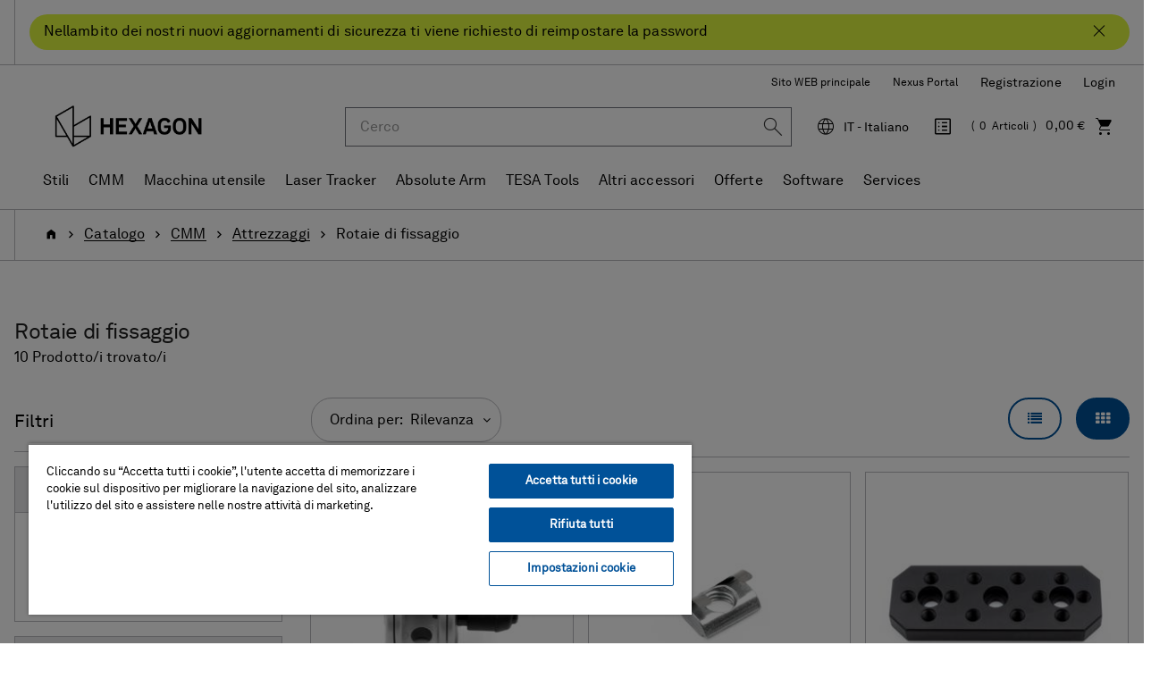

--- FILE ---
content_type: text/html;charset=UTF-8
request_url: https://shop.hexagonmi.com/emea/it_IT/EUR/Catalogo/CMM/Attrezzaggi/Rotaie-di-fissaggio/c/fixture-pillars
body_size: 23893
content:
<!DOCTYPE html>
<html lang="it">
<head>
    <title>Rotaie di fissaggio | Hexagon Manufacturing Intelligence</title>

	<!-- Google Tag Manager -->
    <!-- OneTrust Cookies Consent Notice start for shop.hexagonmi.com -->
		<script type="text/javascript" src="https://cdn.cookielaw.org/consent/2ceea5c8-45ce-4896-b848-ef50f306198b/OtAutoBlock.js" ></script>
		<script src="https://cdn.cookielaw.org/scripttemplates/otSDKStub.js" data-document-language="true" type="text/javascript" charset="UTF-8" data-domain-script="2ceea5c8-45ce-4896-b848-ef50f306198b" ></script>
		<script type="text/javascript">
		function OptanonWrapper() { }
		</script>
	<!-- OneTrust Cookies Consent Notice end for shop.hexagonmi.com -->
	<script>
			(function(w,d,s,l,i){w[l]=w[l]||[];w[l].push({'gtm.start':
				new Date().getTime(),event:'gtm.js'});var f=d.getElementsByTagName(s)[0],
			j=d.createElement(s),dl=l!='dataLayer'?'&l='+l:'';j.async=true;j.src=
			'https://www.googletagmanager.com/gtm.js?id='+i+dl;f.parentNode.insertBefore(j,f);
			})(window,document,'script','dataLayer', 'GTM-TDLK5H');
		</script>
	<script>
    			(function(w,d,s,l,i){w[l]=w[l]||[];w[l].push({'gtm.start':
    				new Date().getTime(),event:'gtm.js'});var f=d.getElementsByTagName(s)[0],
    			j=d.createElement(s),dl=l!='dataLayer'?'&l='+l:'';j.async=true;j.src=
    			'https://www.googletagmanager.com/gtm.js?id='+i+dl;f.parentNode.insertBefore(j,f);
    			})(window,document,'script','dataLayer', 'GTM-W2NKGDS');
    		</script>
    <script type="text/javascript">
/* Google Tag Manager */

	var dataLayer = dataLayer || [];
	
	
	localStorage.removeItem('stepNumber');
	localStorage.removeItem('isCheckoutRefresh');
	
	localStorage.removeItem('isRefresh');
	
        dataLayer.push({
             'event':'eec.impressionView',
             'ecommerce': {
             'impressions': [
             
                    {
                        'id': 'FX-PR30HINGE',
                        'name': 'Hinge Pivot With Handle',       // Name or ID is required.
                        'category': 'cmm/fixtures/pillars',
                        
                        'brand': 'Hexagon',
                        
                        'variant': 'Disponibile - Spedizione in 1-2 Giorni',
                        'list':'Category listing',
                        'position': 1
                    },
                    {
                        'id': 'FX-M8SPRGNUT',
                        'name': 'Spring Nut (M8)',       // Name or ID is required.
                        'category': 'cmm/fixtures/pillars',
                        
                        'brand': 'Hexagon',
                        
                        'variant': 'Disponibile - Spedizione in 1-2 Giorni',
                        'list':'Category listing',
                        'position': 2
                    },
                    {
                        'id': 'FX-SUB45__120',
                        'name': 'Pillar Top Plate  (10 x M8)',       // Name or ID is required.
                        'category': 'cmm/fixtures/pillars',
                        
                        'brand': 'Hexagon',
                        
                        'variant': 'Disponibile - Spedizione in 1-2 Giorni',
                        'list':'Category listing',
                        'position': 3
                    },
                    {
                        'id': 'FX-PR30__150',
                        'name': 'Pillar 30x30x150mm',       // Name or ID is required.
                        'category': 'cmm/fixtures/pillars',
                        
                        'brand': 'Hexagon',
                        
                        'variant': 'Disponibile - Spedizione in 1-2 Giorni',
                        'list':'Category listing',
                        'position': 4
                    },
                    {
                        'id': 'FX-PILLAR__KIT',
                        'name': 'Pillar Kit',       // Name or ID is required.
                        'category': 'cmm/fixtures/pillars',
                        
                        'brand': 'Hexagon',
                        
                        'variant': 'Disponibile - Spedizione in 1-2 Giorni',
                        'list':'Category listing',
                        'position': 5
                    },
                    {
                        'id': 'FX-PR30PLATE',
                        'name': 'Pillar Base Plate',       // Name or ID is required.
                        'category': 'cmm/fixtures/pillars',
                        
                        'brand': 'Hexagon',
                        
                        'variant': 'Disponibile - Spedizione in 1-2 Giorni',
                        'list':'Category listing',
                        'position': 6
                    },
                    {
                        'id': 'FX-PR30__100',
                        'name': 'Pillar 30x30x100mm',       // Name or ID is required.
                        'category': 'cmm/fixtures/pillars',
                        
                        'brand': 'Hexagon',
                        
                        'variant': 'Disponibile - Spedizione in 1-2 Giorni',
                        'list':'Category listing',
                        'position': 7
                    },
                    {
                        'id': 'FX-PR30__250',
                        'name': 'Pillar 30x30x250mm',       // Name or ID is required.
                        'category': 'cmm/fixtures/pillars',
                        
                        'brand': 'Hexagon',
                        
                        'variant': 'Disponibile - Spedizione in 1-2 Giorni',
                        'list':'Category listing',
                        'position': 8
                    },
                    {
                        'id': 'FX-PR30__50',
                        'name': 'Pillar 30x30x50mm',       // Name or ID is required.
                        'category': 'cmm/fixtures/pillars',
                        
                        'brand': 'Hexagon',
                        
                        'variant': 'Disponibile - Spedizione in 1-2 Giorni',
                        'list':'Category listing',
                        'position': 9
                    },
                    {
                        'id': 'FX-PR30__200',
                        'name': 'Pillar 30x30x200mm',       // Name or ID is required.
                        'category': 'cmm/fixtures/pillars',
                        
                        'brand': 'Hexagon',
                        
                        'variant': 'Disponibile - Spedizione in 1-2 Giorni',
                        'list':'Category listing',
                        'position': 10
                    }
             ]
        }
        });

        window.dataLayer = window.dataLayer || [];
        window.dataLayer.push({
            'event': 'view_item_list',
            'ecommerce': {
                
                'item_list_name': 'Category listing',
                'item_list_id': 'category_listing',
                'items': [
                    
                        {
                            'item_id': 'FX-PR30HINGE',
                            'item_name': 'Hinge Pivot With Handle',
                            
                            'price': 84.0,
                            
                            'currency': 'EUR',
                            'item_brand': 'Hexagon',
                            'item_category': 'cmm',
                            
                            'item_category2': 'fixtures',
                            
                            'item_category3': 'pillars',
                            
                            'item_variant': 'in stock',
                            'item_list_name': 'Category listing',
                            'item_list_id': 'category_listing',
                            'index': 1,
                            'quantity': 1
                        },
                        {
                            'item_id': 'FX-M8SPRGNUT',
                            'item_name': 'Spring Nut (M8)',
                            
                            'price': 33.0,
                            
                            'currency': 'EUR',
                            'item_brand': 'Hexagon',
                            'item_category': 'cmm',
                            
                            'item_category2': 'fixtures',
                            
                            'item_category3': 'pillars',
                            
                            'item_variant': 'in stock',
                            'item_list_name': 'Category listing',
                            'item_list_id': 'category_listing',
                            'index': 2,
                            'quantity': 1
                        },
                        {
                            'item_id': 'FX-SUB45__120',
                            'item_name': 'Pillar Top Plate  (10 x M8)',
                            
                            'price': 60.0,
                            
                            'currency': 'EUR',
                            'item_brand': 'Hexagon',
                            'item_category': 'cmm',
                            
                            'item_category2': 'fixtures',
                            
                            'item_category3': 'pillars',
                            
                            'item_variant': 'in stock',
                            'item_list_name': 'Category listing',
                            'item_list_id': 'category_listing',
                            'index': 3,
                            'quantity': 1
                        },
                        {
                            'item_id': 'FX-PR30__150',
                            'item_name': 'Pillar 30x30x150mm',
                            
                            'price': 43.0,
                            
                            'currency': 'EUR',
                            'item_brand': 'Hexagon',
                            'item_category': 'cmm',
                            
                            'item_category2': 'fixtures',
                            
                            'item_category3': 'pillars',
                            
                            'item_variant': 'in stock',
                            'item_list_name': 'Category listing',
                            'item_list_id': 'category_listing',
                            'index': 4,
                            'quantity': 1
                        },
                        {
                            'item_id': 'FX-PILLAR__KIT',
                            'item_name': 'Pillar Kit',
                            
                            'price': 1020.0,
                            
                            'currency': 'EUR',
                            'item_brand': 'Hexagon',
                            'item_category': 'cmm',
                            
                            'item_category2': 'fixtures',
                            
                            'item_category3': 'pillars',
                            
                            'item_variant': 'in stock',
                            'item_list_name': 'Category listing',
                            'item_list_id': 'category_listing',
                            'index': 5,
                            'quantity': 1
                        },
                        {
                            'item_id': 'FX-PR30PLATE',
                            'item_name': 'Pillar Base Plate',
                            
                            'price': 49.0,
                            
                            'currency': 'EUR',
                            'item_brand': 'Hexagon',
                            'item_category': 'cmm',
                            
                            'item_category2': 'fixtures',
                            
                            'item_category3': 'pillars',
                            
                            'item_variant': 'in stock',
                            'item_list_name': 'Category listing',
                            'item_list_id': 'category_listing',
                            'index': 6,
                            'quantity': 1
                        },
                        {
                            'item_id': 'FX-PR30__100',
                            'item_name': 'Pillar 30x30x100mm',
                            
                            'price': 40.0,
                            
                            'currency': 'EUR',
                            'item_brand': 'Hexagon',
                            'item_category': 'cmm',
                            
                            'item_category2': 'fixtures',
                            
                            'item_category3': 'pillars',
                            
                            'item_variant': 'in stock',
                            'item_list_name': 'Category listing',
                            'item_list_id': 'category_listing',
                            'index': 7,
                            'quantity': 1
                        },
                        {
                            'item_id': 'FX-PR30__250',
                            'item_name': 'Pillar 30x30x250mm',
                            
                            'price': 49.0,
                            
                            'currency': 'EUR',
                            'item_brand': 'Hexagon',
                            'item_category': 'cmm',
                            
                            'item_category2': 'fixtures',
                            
                            'item_category3': 'pillars',
                            
                            'item_variant': 'in stock',
                            'item_list_name': 'Category listing',
                            'item_list_id': 'category_listing',
                            'index': 8,
                            'quantity': 1
                        },
                        {
                            'item_id': 'FX-PR30__50',
                            'item_name': 'Pillar 30x30x50mm',
                            
                            'price': 38.0,
                            
                            'currency': 'EUR',
                            'item_brand': 'Hexagon',
                            'item_category': 'cmm',
                            
                            'item_category2': 'fixtures',
                            
                            'item_category3': 'pillars',
                            
                            'item_variant': 'in stock',
                            'item_list_name': 'Category listing',
                            'item_list_id': 'category_listing',
                            'index': 9,
                            'quantity': 1
                        },
                        {
                            'item_id': 'FX-PR30__200',
                            'item_name': 'Pillar 30x30x200mm',
                            
                            'price': 46.0,
                            
                            'currency': 'EUR',
                            'item_brand': 'Hexagon',
                            'item_category': 'cmm',
                            
                            'item_category2': 'fixtures',
                            
                            'item_category3': 'pillars',
                            
                            'item_variant': 'in stock',
                            'item_list_name': 'Category listing',
                            'item_list_id': 'category_listing',
                            'index': 10,
                            'quantity': 1
                        }
                ]
            }
        });
	
if(false){
localStorage.setItem('stepNumber', );
localStorage.setItem('isCheckoutRefresh', true);
}
if(false){
localStorage.setItem('isRefresh', true);
}
</script>
<script>
		(function(){
           
			 	var path = location.pathname;
                var request = new XMLHttpRequest();
                var paths= '/emea/de_AT/EUR,/emea/en_AT/EUR,/emea/fr_BE/EUR,/emea/en_BE/EUR,/emea/nl_BE/EUR,/emea/en_HR/EUR,/emea/en_HR/EUR,/emea/en_CZ/EUR,/emea/en_DK/EUR,/emea/en_FI/EUR,/emea/fr_FR/EUR,/emea/en_FR/EUR,/emea/de_DE/EUR,/emea/en_DE/EUR,/emea/en_GR/EUR,/emea/en_HU/EUR,/emea/en_IE/EUR,/emea/it_IT/EUR,/emea/en_IT/EUR,/emea/pl_LT/EUR,/emea/en_LT/EUR,/emea/fr_LU/EUR,/emea/en_LU/EUR,/emea/de_LU/EUR,/emea/en_LV/EUR,/emea/nl_NL/EUR,/emea/en_NL/EUR,/emea/en_NO/EUR,/emea/pl_PL/PLN,/emea/en_PL/PLN,/emea/en_RO/EUR,/emea/en_SK/EUR,/emea/en_SI/EUR,/emea/es_ES/EUR,/emea/en_ES/EUR,/emea/en_SE/EUR,/emea/de_CH/EUR,/emea/it_CH/EUR,/emea/fr_CH/EUR,/emea/en_CH/EUR,/emea/en_GB/GBP,/emea/en_GB/EUR';
                var pathStrings = paths.split(',');
                request.open('GET', 'https://get.geojs.io/v1/ip/geo.json', false)
                request.send();
                var data = JSON.parse(request.response)
                if (request.status >= 200){
                    var countryCode=data.country_code;
                    if(countryCode == "US" && !path.includes("/na/en_US/USD"))
                    	{
                    		for (i = 0; i < pathStrings.length; i++) {
                    		    if (path.includes(pathStrings[i])) {
                    		        window.location = path.replace(pathStrings[i],"/na/en_US/USD");
                    		    }
                    		}
                    	}
                }
               
            
           })();
		
		if(false){
		(function(){
            var path = location.pathname;
            var is_root = location.pathname == "/";
            var isUserAnonymous = true;
            if(isUserAnonymous  && !is_root){
            	var request = new XMLHttpRequest();
                request.open('GET', 'https://get.geojs.io/v1/ip/geo.json', false)
                request.send();
                var data = JSON.parse(request.response)
                if (request.status >= 200){
                    var countryCode=data.country_code;
                    var country="_"+countryCode;
                    if (countryCode != "IN" && !path.includes(country)){
                        redirectUser(countryCode,"","/emea/en_GB/EUR")
                    }
                }
                return;
             }
       
      })();
		function redirectUser(countryCode,suffix,defaultUrl){
           var url;
           var origin= window.location.origin;
           switch(countryCode) {
               case "AT":
                   url="/emea/de_AT/EUR"
                   break
               case "BE":
                   url="/emea/en_BE/EUR"
                   break
               case "BG":
                   url="/emea/en_BG/EUR"
                   break
               case "HR":
                   url="/emea/en_HR/EUR"
                   break
               case "CY":
                   url="/emea/en_CY/EUR"
                   break
               case "CZ":
                   url="/emea/cs_CZ/EUR"
                   break
               case "DK":
                   url="/emea/en_DK/EUR"
                   break
               case "FI":
                   url="/emea/en_FI/EUR"
                   break
               case "FR":
                   url="/emea/fr_FR/EUR"
                   break
               case "DE":
                   url="/emea/de_DE/EUR"
                   break
               case "GR":
                   url="/emea/en_GR/EUR"
                   break
               case "HU":
                   url="/emea/en_HU/EUR"
                   break
               case "IE":
                   url="/emea/en_IE/EUR"
                   break
               case "NL":
                   url="/emea/en_NL/EUR"
                   break
               case "IT":
                   url="/emea/it_IT/EUR"
                   break
               case "PL":
                   url="/emea/pl_PL/EUR"
                   break
               case "PT":
                   url="/emea/en_PT/EUR"
                   break
               case "RO":
                   url="/emea/en_RO/EUR"
                   break
               case "SK":
                   url="/emea/cs_SK/EUR"
                   break
               case "SI":
                   url="/emea/en_SI/EUR"
                   break
               case "ES":
                   url="/emea/es_ES/EUR"
                   break
               case "SE":
                   url="/emea/en_SE/EUR"
                   break
               case "CH":
                   url="/emea/de_CH/CHF"
                   break
               case "GB":
                   url="/emea/en_GB/GBP"
                   break
               case "NO":
                   url="/emea/en_NO/EUR"
                   break
               case "LT":
                   url="/emea/pl_LT/EUR"
                   break
               case "LU":
                   url="/emea/fr_LU/EUR"
                   break
               case "LV":
                   url="/emea/en_LV/EUR"
                   break
               case "MA":
                   url="/emea/en_MA/EUR"
                   break
               case "SA":
                   url="/emea/en_SA/EUR"
                   break
               case "TN":
                   url="/emea/en_TN/EUR"
                   break
               case "MK":
                   url="/emea/en_MK/EUR"
                   break
               case "AD":
                   url="/emea/en_AD/EUR"
                   break
               case "US":
                   url="/na/en_US/USD"
                   break
               case "FL":
                    url="/emea/de_LI/CHF"
                    break
               default:
               	url=defaultUrl;
           }
           var redirectUrl=origin.concat(url);
           if(suffix != undefined && suffix.length>0){
           	redirectUrl = redirectUrl.concat(suffix);
           }
           window.location = redirectUrl;
       }
	}
		</script>
	<!-- End Google Tag Manager -->

	<meta http-equiv="Content-Type" content="text/html; charset=utf-8"/>
	<meta http-equiv="X-UA-Compatible" content="IE=edge">
	<meta charset="utf-8">
	<meta name="viewport" content="width=device-width, initial-scale=1, user-scalable=no">

	<link rel="canonical" href="https://shop.hexagonmi.com/emea/it_IT/EUR/Catalogo/CMM/Attrezzaggi/Rotaie-di-fissaggio/c/fixture-pillars">

		<link rel="alternate" hreflang="en-IE" href="https://shop.hexagonmi.com/emea/en_IE/EUR/Catalogue/CMM/Fixtures/Pillars/c/fixture-pillars" >
		<link rel="alternate" hreflang="en-MK" href="https://shop.hexagonmi.com/emea/en_MK/EUR/Catalogue/CMM/Fixtures/Pillars/c/fixture-pillars" >
		<link rel="alternate" hreflang="en-US" href="https://shop.hexagonmi.com/na/en_US/USD/Catalog/CMM/Fixtures/Pillars/c/fixture-pillars" >
		<link rel="alternate" hreflang="en-AD" href="https://shop.hexagonmi.com/emea/en_AD/EUR/Catalogue/CMM/Fixtures/Pillars/c/fixture-pillars" >
		<link rel="alternate" hreflang="nl-BE" href="https://shop.hexagonmi.com/emea/nl_BE/EUR/Catalogus/CMM/Bevestigingen/Klemprofielen/c/fixture-pillars" >
		<link rel="alternate" hreflang="en-IT" href="https://shop.hexagonmi.com/emea/en_IT/EUR/Catalogue/CMM/Fixtures/Pillars/c/fixture-pillars" >
		<link rel="alternate" hreflang="nl-NL" href="https://shop.hexagonmi.com/emea/nl_NL/EUR/Catalogus/CMM/Bevestigingen/Klemprofielen/c/fixture-pillars" >
		<link rel="alternate" hreflang="en-ES" href="https://shop.hexagonmi.com/emea/en_ES/EUR/Catalogue/CMM/Fixtures/Pillars/c/fixture-pillars" >
		<link rel="alternate" hreflang="en-AT" href="https://shop.hexagonmi.com/emea/en_AT/EUR/Catalogue/CMM/Fixtures/Pillars/c/fixture-pillars" >
		<link rel="alternate" hreflang="de-CH" href="https://shop.hexagonmi.com/emea/de_CH/CHF/Katalog/KMG/Spannmittel/Spannprofile/c/fixture-pillars" >
		<link rel="alternate" hreflang="en-RO" href="https://shop.hexagonmi.com/emea/en_RO/EUR/Catalogue/CMM/Fixtures/Pillars/c/fixture-pillars" >
		<link rel="alternate" hreflang="hu-HU" href="https://shop.hexagonmi.com/emea/hu_HU/EUR/Catalogue/CMM/Fixtures/Oszlopok/c/fixture-pillars" >
		<link rel="alternate" hreflang="en-BA" href="https://shop.hexagonmi.com/emea/en_BA/EUR/Catalogue/CMM/Fixtures/Pillars/c/fixture-pillars" >
		<link rel="alternate" hreflang="it-LI" href="https://shop.hexagonmi.com/emea/it_LI/EUR/Catalogo/CMM/Attrezzaggi/Rotaie-di-fissaggio/c/fixture-pillars" >
		<link rel="alternate" hreflang="en-NL" href="https://shop.hexagonmi.com/emea/en_NL/EUR/Catalogue/CMM/Fixtures/Pillars/c/fixture-pillars" >
		<link rel="alternate" hreflang="en-NO" href="https://shop.hexagonmi.com/emea/en_NO/EUR/Catalogue/CMM/Fixtures/Pillars/c/fixture-pillars" >
		<link rel="alternate" hreflang="en-RS" href="https://shop.hexagonmi.com/emea/en_RS/EUR/Catalogue/CMM/Fixtures/Pillars/c/fixture-pillars" >
		<link rel="alternate" hreflang="pl-LT" href="https://shop.hexagonmi.com/emea/pl_LT/EUR/Katalog/WMP/Rozwi%C4%85zania-monta%C5%BCowe/Kolumny/c/fixture-pillars" >
		<link rel="alternate" hreflang="en-BE" href="https://shop.hexagonmi.com/emea/en_BE/EUR/Catalogue/CMM/Fixtures/Pillars/c/fixture-pillars" >
		<link rel="alternate" hreflang="en-FI" href="https://shop.hexagonmi.com/emea/en_FI/EUR/Catalogue/CMM/Fixtures/Pillars/c/fixture-pillars" >
		<link rel="alternate" hreflang="en-BG" href="https://shop.hexagonmi.com/emea/en_BG/EUR/Catalogue/CMM/Fixtures/Pillars/c/fixture-pillars" >
		<link rel="alternate" hreflang="fr-CA" href="https://shop.hexagonmi.com/na/fr_CA/USD/Catalogue/MMT/Bridages/Barres/c/fixture-pillars" >
		<link rel="alternate" hreflang="pl-PL" href="https://shop.hexagonmi.com/emea/pl_PL/PLN/Katalog/WMP/Rozwi%C4%85zania-monta%C5%BCowe/Kolumny/c/fixture-pillars" >
		<link rel="alternate" hreflang="en-FR" href="https://shop.hexagonmi.com/emea/en_FR/EUR/Catalogue/CMM/Fixtures/Pillars/c/fixture-pillars" >
		<link rel="alternate" hreflang="fr-BE" href="https://shop.hexagonmi.com/emea/fr_BE/EUR/Catalogue/MMT/Bridages/Barres/c/fixture-pillars" >
		<link rel="alternate" hreflang="en-SE" href="https://shop.hexagonmi.com/emea/en_SE/EUR/Catalogue/CMM/Fixtures/Pillars/c/fixture-pillars" >
		<link rel="alternate" hreflang="it-CH" href="https://shop.hexagonmi.com/emea/it_CH/CHF/Catalogo/CMM/Attrezzaggi/Rotaie-di-fissaggio/c/fixture-pillars" >
		<link rel="alternate" hreflang="en-SI" href="https://shop.hexagonmi.com/emea/en_SI/EUR/Catalogue/CMM/Fixtures/Pillars/c/fixture-pillars" >
		<link rel="alternate" hreflang="en-SK" href="https://shop.hexagonmi.com/emea/en_SK/EUR/Catalogue/CMM/Fixtures/Pillars/c/fixture-pillars" >
		<link rel="alternate" hreflang="en-GB" href="https://shop.hexagonmi.com/emea/en_GB/GBP/Catalogue/CMM/Fixtures/Pillars/c/fixture-pillars" >
		<link rel="alternate" hreflang="en-CA" href="https://shop.hexagonmi.com/na/en_CA/USD/Catalogue/CMM/Fixtures/Pillars/c/fixture-pillars" >
		<link rel="alternate" hreflang="en-CH" href="https://shop.hexagonmi.com/emea/en_CH/CHF/Catalogue/CMM/Fixtures/Pillars/c/fixture-pillars" >
		<link rel="alternate" hreflang="en-GR" href="https://shop.hexagonmi.com/emea/en_GR/EUR/Catalogue/CMM/Fixtures/Pillars/c/fixture-pillars" >
		<link rel="alternate" hreflang="fr-LI" href="https://shop.hexagonmi.com/emea/fr_LI/EUR/Catalogue/MMT/Bridages/Barres/c/fixture-pillars" >
		<link rel="alternate" hreflang="de-AT" href="https://shop.hexagonmi.com/emea/de_AT/EUR/Katalog/KMG/Spannmittel/Spannprofile/c/fixture-pillars" >
		<link rel="alternate" hreflang="fr-CH" href="https://shop.hexagonmi.com/emea/fr_CH/CHF/Catalogue/MMT/Bridages/Barres/c/fixture-pillars" >
		<link rel="alternate" hreflang="en-CZ" href="https://shop.hexagonmi.com/emea/en_CZ/EUR/Catalogue/CMM/Fixtures/Pillars/c/fixture-pillars" >
		<link rel="alternate" hreflang="en-CY" href="https://shop.hexagonmi.com/emea/en_CY/EUR/Catalogue/CMM/Fixtures/Pillars/c/fixture-pillars" >
		<link rel="alternate" hreflang="cs-CZ" href="https://shop.hexagonmi.com/emea/cs_CZ/EUR/Katalog/SMS/Up%C3%ADn%C3%A1n%C3%AD/Up%C3%ADnac%C3%AD-profily/c/fixture-pillars" >
		<link rel="alternate" hreflang="en-LI" href="https://shop.hexagonmi.com/emea/en_LI/EUR/Catalogue/CMM/Fixtures/Pillars/c/fixture-pillars" >
		<link rel="alternate" hreflang="en-PL" href="https://shop.hexagonmi.com/emea/en_PL/PLN/Catalogue/CMM/Fixtures/Pillars/c/fixture-pillars" >
		<link rel="alternate" hreflang="de-DE" href="https://shop.hexagonmi.com/emea/de_DE/EUR/Katalog/KMG/Spannmittel/Spannprofile/c/fixture-pillars" >
		<link rel="alternate" hreflang="en-DE" href="https://shop.hexagonmi.com/emea/en_DE/EUR/Catalogue/CMM/Fixtures/Pillars/c/fixture-pillars" >
		<link rel="alternate" hreflang="de-LI" href="https://shop.hexagonmi.com/emea/de_LI/EUR/Katalog/KMG/Spannmittel/Spannprofile/c/fixture-pillars" >
		<link rel="alternate" hreflang="es-ES" href="https://shop.hexagonmi.com/emea/es_ES/EUR/Cat%C3%A1logo/CMM/Medios-de-sujecci%C3%B3n/Perfiles-de-sujeci%C3%B3n/c/fixture-pillars" >
		<link rel="alternate" hreflang="en-PT" href="https://shop.hexagonmi.com/emea/en_PT/EUR/Catalogue/CMM/Fixtures/Pillars/c/fixture-pillars" >
		<link rel="alternate" hreflang="en-DK" href="https://shop.hexagonmi.com/emea/en_DK/EUR/Catalogue/CMM/Fixtures/Pillars/c/fixture-pillars" >
		<link rel="alternate" hreflang="en-LU" href="https://shop.hexagonmi.com/emea/en_LU/EUR/Catalogue/CMM/Fixtures/Pillars/c/fixture-pillars" >
		<link rel="alternate" hreflang="en-LT" href="https://shop.hexagonmi.com/emea/en_LT/EUR/Catalogue/CMM/Fixtures/Pillars/c/fixture-pillars" >
		<link rel="alternate" hreflang="en-HR" href="https://shop.hexagonmi.com/emea/en_HR/EUR/Catalogue/CMM/Fixtures/Pillars/c/fixture-pillars" >
		<link rel="alternate" hreflang="en-LV" href="https://shop.hexagonmi.com/emea/en_LV/EUR/Catalogue/CMM/Fixtures/Pillars/c/fixture-pillars" >
		<link rel="alternate" hreflang="it-IT" href="https://shop.hexagonmi.com/emea/it_IT/EUR/Catalogo/CMM/Attrezzaggi/Rotaie-di-fissaggio/c/fixture-pillars" >
		<link rel="alternate" hreflang="en-HU" href="https://shop.hexagonmi.com/emea/en_HU/EUR/Catalogue/CMM/Fixtures/Pillars/c/fixture-pillars" >
		<link rel="alternate" hreflang="de-LV" href="https://shop.hexagonmi.com/emea/de_LV/EUR/Katalog/KMG/Spannmittel/Spannprofile/c/fixture-pillars" >
		<link rel="alternate" hreflang="de-LU" href="https://shop.hexagonmi.com/emea/de_LU/EUR/Katalog/KMG/Spannmittel/Spannprofile/c/fixture-pillars" >
		<link rel="alternate" hreflang="fr-LV" href="https://shop.hexagonmi.com/emea/fr_LV/EUR/Catalogue/MMT/Bridages/Barres/c/fixture-pillars" >
		<link rel="alternate" hreflang="fr-LU" href="https://shop.hexagonmi.com/emea/fr_LU/EUR/Catalogue/MMT/Bridages/Barres/c/fixture-pillars" >
		<link rel="alternate" hreflang="cs-SK" href="https://shop.hexagonmi.com/emea/cs_SK/EUR/Katalog/SMS/Up%C3%ADn%C3%A1n%C3%AD/Up%C3%ADnac%C3%AD-profily/c/fixture-pillars" >
		<link rel="alternate" hreflang="x-default" href="https://shop.hexagonmi.com/" >
	<meta name="keywords">
<meta name="description">
<meta name="robots" content="index,follow">
<link rel="shortcut icon" type="image/x-icon" media="all" href="/_ui/responsive/theme-hexagon/images/favicon.ico" />
		<link rel="stylesheet" type="text/css" media="all" href="/_ui/responsive/theme-hexagon/css/style.css"/>
		<link rel="stylesheet" type="text/css" media="all" href="/_ui/addons/assistedservicestorefront/responsive/common/css/assistedservicestorefront.css"/>
		<link rel="stylesheet" type="text/css" media="all" href="/_ui/addons/assistedservicestorefront/responsive/common/css/storeFinder.css"/>
		<link rel="stylesheet" type="text/css" media="all" href="/_ui/addons/assistedservicestorefront/responsive/common/css/customer360.css"/>
		<link rel="stylesheet" type="text/css" media="all" href="/_ui/addons/customerticketingaddon/responsive/common/css/customerticketingaddon.css"/>
		<link rel="stylesheet" type="text/css" media="all" href="/_ui/addons/orderselfserviceaddon/responsive/common/css/orderselfserviceaddon.css"/>
		<link rel="stylesheet" type="text/css" media="all" href="/_ui/addons/smarteditaddon/responsive/common/css/smarteditaddon.css"/>
		<script type="text/javascript" src="/_ui/shared/js/analyticsmediator.js"></script>





  







</head>

<body class="page-productList pageType-CategoryPage template-pages-category-productListPage  smartedit-page-uid-productList smartedit-page-uuid-eyJpdGVtSWQiOiJwcm9kdWN0TGlzdCIsImNhdGFsb2dJZCI6ImVtZWFDb250ZW50Q2F0YWxvZyIsImNhdGFsb2dWZXJzaW9uIjoiT25saW5lIn0= smartedit-catalog-version-uuid-emeaContentCatalog/Online  language-it">

	<!-- Google Tag Manager (noscript) -->
	<noscript><iframe src="https://www.googletagmanager.com/ns.html?id=GTM-TDLK5H"
					  height="0" width="0" style="display:none;visibility:hidden"></iframe></noscript>
	<!-- End Google Tag Manager (noscript) -->
	<!-- Google Tag Manager (noscript) -->
    	<noscript><iframe src="https://www.googletagmanager.com/ns.html?id=GTM-W2NKGDS"
    					  height="0" width="0" style="display:none;visibility:hidden"></iframe></noscript>
    	<!-- End Google Tag Manager (noscript) -->

	<noscript>

		<div class="alert-no-script alert alert-warning">
			Questa pagina richiede JavaScript. Attiva JavaScript in modo che questo sito possa funzionare senza problemi.</div>

	</noscript>

	<main data-currency-iso-code="EUR">
			<a href="#skip-to-content" class="skiptocontent" data-role="none">text.skipToContent</a>
			<a href="#skiptonavigation" class="skiptonavigation" data-role="none">text.skipToNavigation</a>


			<div class="yCmsContentSlot">
<div id="covidpopup" class="header-text is-header-text" >
        <div class="header-text-body-wrapper">
            <div class="header-text-body">
                <span class="header-text-content">Nellambito dei nostri nuovi aggiornamenti di sicurezza ti viene richiesto di reimpostare la password</span>
                <button class="js-covid-banner btn-covid-banner" >
                    <span class="hexagon-icon-close" aria-hidden="true"></span>
                </button>
            </div>
        </div>
    </div>
</div><header class="js-mainHeader">
    <div class="header-no-breadcrumb">
        <nav class="navigation navigation--top hidden-xs hidden-sm hidden-md">
            <div class="header-container">
                <div class="nav__right text-right" id="headerRightNav">
                    <ul class="align-items-center d-flex flex-wrap justify-content-end list-unstyled nav__links nav__links--account">
                        <li class="yCmsComponent">
<div class="header-links-left js-header-links-left display-none NAVcompONENT" data-title="Hexagon Websites">
        <nav class="header-links-left__child-wrap display-none">
            <div>
                    Hexagon Websites</div>
            <div>
                        <a href="https://hexagon.com/it/company/divisions/manufacturing-intelligence?utm_source&#61;webshop&amp;utm_medium&#61;referral&amp;utm_campaign&#61;main_website" title="Sito WEB principale" target="_blank" rel="noopener noreferrer">Sito WEB principale</a></div>
                <div>
                        <a href="https://nexus.hexagon.com/" title="Nexus Portal" target="_blank" rel="noopener noreferrer">Nexus Portal</a></div>
                </nav>
    </div>
</li><li class="yCmsComponent">
<a href="/emea/it_IT/EUR/register" class="js-register-navigation-item" title="Registrazione">Registrazione</a></li><li class="liOffcanvas">
                                    <a href="/emea/it_IT/EUR/login" data-qa-id="loginLink">
                                            Login</a>
                                    </li>
                            </ul>
                    </div>
            </div>
        </nav>
        <nav class="navigation navigation--middle js-navigation--middle">
            <div class="header-container">
                <div class="desktop__nav d-flex align-items-center">
                    <div class="desktop__nav-site-logo-wrapper">
                        <div class="nav__left js-site-logo">
                            <div class="yCmsComponent yComponentWrapper">
<div class="banner__component simple-banner">
	<a href="/emea/it_IT/EUR/"><img title="Hexagon Logo"
				alt="Hexagon Logo" src="/medias/hexagon-logo.png?context=bWFzdGVyfGltYWdlc3wyNjU2M3xpbWFnZS9wbmd8YURaaUwyZ3dPQzg1TlRZeU16YzFOREl4T1RneUwyaGxlR0ZuYjI1ZmJHOW5ieTV3Ym1jfDExODc2YmU3ZDFmZmQ1ZjA1YWUyOTFmYTIyNzVhYWU5OWE4NDIyN2RmYmY0OTM5YzZkMjlhYTJmNDJhODc2N2M" width="192" height="59"></a>
		</div></div></div>
                    </div>
                    <div class="desktop__nav-right-content-wrapper">
                        <div class="nav__right">
                            <ul class="list-unstyled d-flex align-items-center justify-content-end nav__links nav__links--shop_info">
                                <li class="header-search-wrapper">
                                    <div class="header-search-cell-wrapper" id="headerSearch">
                                        <div class="header-search-container">
                                            <button type="button" class="btn btn-link hidden-lg hidden-md js-toggle-sm-search" data-target="#headerSearch" aria-label="Chiudi ricerca"><span class="hexagon-icon-arrow-left-long" aria-hidden="true"></span></button>
                                            <div class="search-wrapper">
                                                <div class="yCmsComponent">
<div class="ui-front ui-front-search-wrapper">
	<form name="search_form_SearchBox" method="get"
		action="/emea/it_IT/EUR/search/">
		<div class="input-group">
			<input type="text" id="js-site-search-input"
					class="form-control js-site-search-input" name="text" value=""
                    maxlength="38" placeholder="Cerco" data-qa-id ="searchInputBox"
					data-options='{"autocompleteUrl" : "/emea/it_IT/EUR/search/autocomplete/SearchBox","minCharactersBeforeRequest" : "3","waitTimeBeforeRequest" : "500","displayProductImages" : true}'>
			<div class="input-group-btn"> <button class="btn btn-link js_search_button" type="submit" disabled="true" data-qa-id ="searchInputSubmit">
						<span class="hexagon-icon-search" aria-hidden="true"></span>
					</button>
				</div>
		</div>
	</form>
</div>
</div></div>
                                        </div>
                                    </div>
                                    <div class="hidden-lg hidden-md text-right">
                                        <button type="button" class="btn btn-link js-toggle-sm-search" data-target="#headerSearch" aria-label="Cerca"><span class="hexagon-icon-search" aria-hidden="true"></span></button>
                                    </div>
                                </li>
                                <li class="hidden-xs hidden-sm hidden-md dropdown">
                                    <button type="button" class="align-items-center d-flex region-selector-dropdown-trigger js-header-toggle-collapse dropdown-toggle" id="selectRegionDropdown" data-toggle="dropdown" aria-expanded="false" aria-haspopup="true">
                                        <span class="hexagon-icon hexagon-icon-global">
                                            <span class="sr-only">Lingua</span>
                                        </span>
                                        <span class="selected-region">Select Region</span>
                                    </button>
                                    <div class="region-selector-dropdown dropdown-menu dropdown-menu-right" id="selectRegion">
                                        




  
    
        
        
          
            
              
              <ul class="country-list">
                <li class="hidden country-AT" data-country="_AT">
                  <span class="country btn btn-white btn-block">Austria</span>
                  <ul class="countryLang">
                    <li><a data-lang="de_AT" data-selected-lang='AT - Deutsch' href="/emea/de_AT/EUR">Deutsch</a></li>
                    <li><a data-lang="en_AT" data-selected-lang='AT - English' href="/emea/en_AT/EUR">English</a></li>
                  </ul>
                </li>
                <li class="hidden country-BA" data-country="_BA">
                  <span class="country btn btn-white btn-block">Bosnia</span>
                  <ul class="countryLang">
                      <li><a data-lang="en_BA" data-selected-lang='BA - English' href="/emea/en_BA/EUR">English</a></li>
                  </ul>
                </li>
                <li class="hidden country-BE" data-country="_BE">
                  <span class="country btn btn-white btn-block">Belgium</span>
                  <ul class="countryLang">
                      <li><a data-lang="fr_BE" data-selected-lang='BE - Français' href="/emea/fr_BE/EUR">Français</a></li>
                      <li><a data-lang="en_BE" data-selected-lang='BE - English' href="/emea/en_BE/EUR">English</a></li>
                      <li><a data-lang="nl_BE" data-selected-lang='BE - Nederlands' href="/emea/nl_BE/EUR">Nederlands</a></li>
                  </ul>
                </li>
                <li class="hidden country-BG" data-country="_BG">
                  <span class="country btn btn-white btn-block">Bulgaria</span>
                  <ul class="countryLang">
                      <li><a data-lang="en_BG" data-selected-lang='BG - English' href="/emea/en_BG/EUR">English</a></li>
                  </ul>
                </li>
                <li class="hidden country-HR" data-country="_HR">
                  <span class="country btn btn-white btn-block">Croatia</span>
                  <ul class="countryLang">
                    <li><a data-lang="en_HR" data-selected-lang='HR - English' href="/emea/en_HR/EUR">English </a></li>
                  </ul>
                </li>
                <li class="hidden country-CY" data-country="_CY">
                  <span class="country btn btn-white btn-block">Cyprus</span>
                  <ul class="countryLang">
                      <li><a data-lang="en_CY" data-selected-lang='CY - English' href="/emea/en_CY/EUR">English</a></li>
                  </ul>
                </li>
                <li class="hidden country-CZ" data-country="_CZ">
                  <span class="country btn btn-white btn-block">Czech Republic</span>
                  <ul class="countryLang">
                    <li><a data-lang="cs_CZ" data-selected-lang='CZ - Čeština' href="/emea/cs_CZ/EUR">Čeština </a></li>
                    <li><a data-lang="en_CZ" data-selected-lang='CZ - English' href="/emea/en_CZ/EUR">English </a></li>
                  </ul>
                </li>
                <li class="hidden country-DK" data-country="_DK">
                  <span class="country btn btn-white btn-block">Denmark</span>
                  <ul class="countryLang">
                    <li><a data-lang="en_DK" data-selected-lang='DK - English' href="/emea/en_DK/EUR">English</a></li>
                  </ul>
                </li>
                <li class="hidden country-FI" data-country="_FI">
                  <span class="country btn btn-white btn-block">Finland</span>
                  <ul class="countryLang">
                    <li><a data-lang="en_FI" data-selected-lang='FI - English' href="/emea/en_FI/EUR">English</a></li>
                  </ul>
                </li>
                <li class="hidden country-FR" data-country="_FR">
                  <span class="country btn btn-white btn-block">France</span>
                  <ul class="countryLang">
                    <li><a data-lang="fr_FR" data-selected-lang='FR - Français' href="/emea/fr_FR/EUR">Français</a></li>
                    <li><a data-lang="en_FR" data-selected-lang='FR - English' href="/emea/en_FR/EUR">English</a></li>
                  </ul>
                </li>
                <li class="hidden country-DE" data-country="_DE">
                  <span class="country btn btn-white btn-block">Germany</span>
                  <ul class="countryLang">
                    <li><a data-lang="de_DE" data-selected-lang='DE - Deutsch' href="/emea/de_DE/EUR">Deutsch</a></li>
                    <li><a data-lang="en_DE" data-selected-lang='DE - English' href="/emea/en_DE/EUR">English</a></li>
                  </ul>
                </li>
                <li class="hidden country-GR" data-country="_GR">
                  <span class="country btn btn-white btn-block">Greece</span>
                  <ul class="countryLang">
                    <li><a data-lang="en_GR" data-selected-lang='GR - English' href="/emea/en_GR/EUR">English</a></li>
                  </ul>
                </li>
                <li class="hidden country-HU" data-country="_HU">
                  <span class="country btn btn-white btn-block">Hungary</span>
                  <ul class="countryLang">
                    <li><a data-lang="hu_HU" data-selected-lang='HU - Hungarian' href="/emea/hu_HU/EUR">Hungarian</a></li>
                    <li><a data-lang="en_HU" data-selected-lang='HU - English' href="/emea/en_HU/EUR">English</a></li>
                  </ul>
                </li>
                <li class="hidden country-IE" data-country="_IE">
                  <span class="country btn btn-white btn-block">Ireland</span>
                  <ul class="countryLang">
                    <li><a data-lang="en_IE" data-selected-lang='IE - English' href="/emea/en_IE/EUR">English</a></li>
                  </ul>
                </li>
                <li class="hidden country-IT" data-country="_IT">
                  <span class="country btn btn-white btn-block">Italy</span>
                  <ul class="countryLang">
                    <li><a data-lang="it_IT" data-selected-lang='IT - Italiano' href="/emea/it_IT/EUR">Italiano</a></li>
                    <li><a data-lang="en_IT" data-selected-lang='IT - English' href="/emea/en_IT/EUR">English</a></li>
                  </ul>
                </li>
                <li class="hidden country-LT" data-country="_LT">
                  <span class="country btn btn-white btn-block">Lithuana</span>
                  <ul class="countryLang">
                    <li><a data-lang="pl_LT" data-selected-lang='LT - Polski' href="/emea/pl_LT/EUR">Polski</a></li>
                    <li><a data-lang="en_LT" data-selected-lang='LT - English' href="/emea/en_LT/EUR">English</a></li>
                  </ul>
                </li>
                <li class="hidden country-LU" data-country="_LU">
                  <span class="country btn btn-white btn-block">Luxembourg</span>
                  <ul class="countryLang">
                    <li><a data-lang="fr_LU" data-selected-lang='LU - Français' href="/emea/fr_LU/EUR">Français</a></li>
                    <li><a data-lang="en_LU" data-selected-lang='LU - English' href="/emea/en_LU/EUR">English</a></li>
                    <li><a data-lang="de_LU" data-selected-lang='LU - Deutsch' href="/emea/de_LU/EUR">Deutsch</a></li>
                  </ul>
                </li>
                <li class="hidden country-LV" data-country="_LV">
                  <span class="country btn btn-white btn-block">Latvia</span>
                  <ul class="countryLang">
                    <li><a data-lang="en_LV" data-selected-lang='LV - English' href="/emea/en_LV/EUR">English</a></li>

                  </ul>
                </li>
                 <li class="hidden country-MA" data-country="_MA">
                                  <span class="country btn btn-white btn-block">Morocco</span>
                                  <ul class="countryLang">
                                    <li><a data-lang="en_MA" data-selected-lang='MA - English' href="/emea/en_MA/EUR">English</a></li>

                                  </ul>
                 </li>
                  <li class="hidden country-SA" data-country="_SA">
                                   <span class="country btn btn-white btn-block">Saudi Arabia</span>
                                   <ul class="countryLang">
                                     <li><a data-lang="en_SA" data-selected-lang='SA - English' href="/emea/en_SA/EUR">English</a></li>

                                   </ul>
                  </li>
                  <li class="hidden country-TN" data-country="_TN">
                                   <span class="country btn btn-white btn-block">Tunisia</span>
                                   <ul class="countryLang">
                                     <li><a data-lang="en_TN" data-selected-lang='TN - English' href="/emea/en_TN/EUR">English</a></li>

                                   </ul>
                  </li>
                <li class="hidden country-NL" data-country="_NL">
                  <span class="country btn btn-white btn-block">Netherlands</span>
                  <ul class="countryLang">
                    <li><a data-lang="nl_NL" data-selected-lang='NL - Nederlands' href="/emea/nl_NL/EUR">Nederlands</a></li>
                    <li><a data-lang="en_NL" data-selected-lang='NL - English' href="/emea/en_NL/EUR">English</a></li>
                  </ul>
                </li>
                <li class="hidden country-NO" data-country="_NO">
                  <span class="country btn btn-white btn-block">Norway</span>
                  <ul class="countryLang">
                    <li><a data-lang="en_NO" data-selected-lang='NO - English' href="/emea/en_NO/EUR">English</a></li>
                  </ul>
                </li>
                <li class="hidden country-PL" data-country="_PL">
                  <span class="country btn btn-white btn-block">Poland</span>
                  <ul class="countryLang">
                    <li><a data-lang="pl_PL" data-selected-lang='PL - Polski' href="/emea/pl_PL/PLN">Polski</a></li>
                    <li><a data-lang="en_PL" data-selected-lang='PL - English' href="/emea/en_PL/PLN">English</a></li>
                  </ul>
                </li>
                <li class="hidden country-RO" data-country="_RO">
                  <span class="country btn btn-white btn-block">Romania</span>
                  <ul class="countryLang">
                    <li><a data-lang="en_RO" data-selected-lang='RO - English' href="/emea/en_RO/EUR">English</a></li>
                  </ul>
                </li>
                <li class="hidden country-SK" data-country="_SK">
                  <span class="country btn btn-white btn-block">Slovakia</span>
                  <ul class="countryLang">
                    <li><a data-lang="cs_SK" data-selected-lang='SK - Čeština' href="/emea/cs_SK/EUR">Čeština</a></li>
                    <li><a data-lang="en_SK" data-selected-lang='SK - English' href="/emea/en_SK/EUR">English</a></li>
                  </ul>
                </li>
                <li class="hidden country-SI" data-country="_SI">
                  <span class="country btn btn-white btn-block">Slovenia</span>
                  <ul class="countryLang">
                    <li><a data-lang="en_SI" data-selected-lang='SI - English' href="/emea/en_SI/EUR">English</a></li>
                  </ul>
                </li>
                <li class="hidden country-ES" data-country="_ES">
                  <span class="country btn btn-white btn-block">Spain</span>
                  <ul class="countryLang">
                    <li><a data-lang="es_ES" data-selected-lang='ES - Español' href="/emea/es_ES/EUR">Español</a></li>
                    <li><a data-lang="en_ES" data-selected-lang='ES - English' href="/emea/en_ES/EUR">English</a></li>
                  </ul>
                </li>
                <li class="hidden country-SE" data-country="_SE">
                  <span class="country btn btn-white btn-block">Sweden</span>
                  <ul class="countryLang">
                    <li><a data-lang="en_SE" data-selected-lang='SE - English' href="/emea/en_SE/EUR">English</a></li>
                  </ul>
                </li>
                <li class="hidden country-RS" data-country="_RS">
                  <span class="country btn btn-white btn-block">Serbia</span>
                  <ul class="countryLang">
                    <li><a data-lang="en_RS" data-selected-lang='RS - English' href="/emea/en_RS/EUR">English</a></li>
                  </ul>
                </li>
                <li class="hidden country-AD" data-country="_AD">
                  <span class="country btn btn-white btn-block">Andorra</span>
                  <ul class="countryLang">
                    <li><a data-lang="en_AD" data-selected-lang='AD - English' href="/emea/en_AD/EUR">English</a></li>
                  </ul>
                </li>
                <li class="hidden country-MK" data-country="_MK">
                  <span class="country btn btn-white btn-block">Macedonia</span>
                  <ul class="countryLang">
                    <li><a data-lang="en_MK" data-selected-lang='MK - English' href="/emea/en_MK/EUR">English</a></li>
                  </ul>
                </li>

                <li class="hidden country-CH" data-country="_CH">
                  <span class="country btn btn-white btn-block">Switzerland</span>
                  <ul class="countryLang">
                    <li><a data-lang="de_CH" data-selected-lang='CH - Deutsch' href="/emea/de_CH/CHF">Deutsch</a></li>
                    <li><a data-lang="it_CH" data-selected-lang='CH - Italiano' href="/emea/it_CH/CHF">Italiano</a></li>
                    <li><a data-lang="fr_CH" data-selected-lang='CH - Français' href="/emea/fr_CH/CHF">Français</a></li>
                    <li><a data-lang="en_CH" data-selected-lang='CH - English' href="/emea/en_CH/CHF">English</a></li>
                  </ul>
                </li>
                <li class="hidden country-LI" data-country="_LI">
                  <span class="country btn btn-white btn-block">Liechtenstein</span>
                  <ul class="countryLang">
                    <li><a data-lang="de_LI" data-selected-lang='LI - Deutsch' href="/emea/de_LI/CHF">Deutsch</a></li>
                    <li><a data-lang="it_LI" data-selected-lang='LI - Italiano' href="/emea/it_LI/CHF">Italiano</a></li>
                    <li><a data-lang="fr_LI" data-selected-lang='LI - Français' href="/emea/fr_LI/CHF">Français</a></li>
                    <li><a data-lang="en_LI" data-selected-lang='LI - English' href="/emea/en_LI/CHF">English</a></li>
                  </ul>
                </li>

                <li class="hidden country-GB" data-country="_GB">
                  <span class="country btn btn-white btn-block">United Kingdom</span>
                  <ul class="countryLang">
                    <li><a data-lang="en_GB" data-selected-lang='GB - English' href="/emea/en_GB/GBP">English</a></li>
                  </ul>
                </li>
                  <li class="hidden country-PT" data-country="_PT">
                                  <span class="country btn btn-white btn-block">Portugal</span>
                                  <ul class="countryLang">
                                      <li><a data-lang="en_PT" data-selected-lang='PT - English' href="/emea/en_PT/EUR">English</a></li>
                                  </ul>
                  </li>

              </ul>
            
          
          
        
      
  </div>
                                </li>
                                <li>
                                    <div class="yCmsContentSlot componentContainer">
<div class="yCmsComponent">
<div class="nav-order-tools js-nav-order-tools display-none NAVcompONENT" data-title="">
        <nav class="nav-order-tools__child-wrap display-none">
            <div>
                        <a href="/emea/it_CH/EUR/search/advanced" title="Moduli ordine">Moduli ordine</a></div>
                <div>
                        <a href="/emea/it_CH/EUR/quickOrder" title="Ordine rapido">Ordine rapido</a></div>
                <div>
                        <a href="/emea/it_CH/EUR/import/csv/saved-cart" title="Importa il carrello salvato">Importa il carrello salvato</a></div>
                </nav>
    </div>
</div><div class="yCmsComponent">
<div class="nav-cart" data-qa-id="navCart">
	<a 	href="/emea/it_IT/EUR/cart"
		class="mini-cart-link js-mini-cart-link"
		data-mini-cart-url="/emea/it_IT/EUR/cart/rollover/MiniCart"
		data-mini-cart-refresh-url="/emea/it_IT/EUR/cart/miniCart/SUBTOTAL"
		data-mini-cart-name="Il tuo carrello"
		data-mini-cart-empty-name="Carrello vuoto"
		data-mini-cart-items-text="Articoli"
		  data-qa-id="navCart_mini_cart_link"
		>
		<div class="mini-cart-icon">
			<span class="hexagon-icon-shopping-cart" aria-hidden="true"></span>
		</div>
		<div class="mini-cart-price js-mini-cart-price hidden-xs hidden-sm hidden-md" data-qa-id="navCart_price_total">
				0,00 €</div>
			<div class="mini-cart-count js-mini-cart-count" data-qa-id="navCart_items_total" >
				<span class="nav-items-total" >
					0<span class="items-desktop hidden-xs hidden-sm hidden-md">
						&nbsp;Articoli</span>
				</span>
			</div>
		</a>
</div>
<div class="mini-cart-container js-mini-cart-container"></div></div></div></li>
                                <li class="hidden-lg">
                                    <div class="mobile-menu">
                                        <button class="btn btn-link js-toggle-sm-navigation" type="button" aria-label="Pulsante del menu per dispositivi mobili">
                                            <span class="hexagon-icon hexagon-icon-mobile-menu" aria-hidden="true"></span>
                                        </button>
                                    </div>
                                </li>
                            </ul>
                        </div>
                    </div>
                </div>
            </div>
        </nav>
        <a id="skiptonavigation"></a>
        <div class="hidden-xs hidden-sm" id="accNavComponentDesktopOne">
            <div class="header-container">
                <div class="js-secondaryNavAccount collapse container-wrapper">
                    <button type="button" class="btn btn-link close-secondaryNavAccount-btn myAccountLinksHeader">
                        <span>&times;</span>
                        <span class="sr-only">Chiudi account</span>
                    </button>
                    <ul class="nav__links row list-unstyled">

                    </ul>
                </div>
            </div>
        </div>
        <div class="hidden-xs hidden-sm" id="accNavComponentDesktopTwo">
            <div class="header-container">
                <div class="js-secondaryNavCompany collapse container-wrapper">
                    <ul class="nav__links js-nav__links row list-unstyled">

                    </ul>
                </div>
            </div>
        </div>
        <div class="main-nav-wrapper">
		<div class="header-container">
			<nav class="navigation navigation--bottom js_navigation--bottom js-enquire-offcanvas-navigation" role="navigation">
				<ul class="sticky-nav-top hidden-lg js-sticky-user-group list-unstyled">
						</ul>
				<ul data-trigger="#signedInUserOptionsToggle" class="nav__links nav__links--mobile js-userAccount-Links js-nav-collapse-body offcanvasGroup1 collapse hidden-lg list-unstyled">
					</ul>
				<div class="navigation__overflow">
					<ul class="nav__links nav__links--products js-offcanvas-links">
						<li class="auto nav__links--primary nav__links--primary-has__sub js-enquire-has-sub">
								<span class="yCmsComponent nav__link js_nav__link level-1">
<a href="#" title="Stili">Stili</a></span><span class="hexagon-icon-arrow-bottom hidden-lg nav__link--drill__down js_nav__link--drill__down"></span>
									<div class="sub__navigation js_sub__navigation col-md-9 col-lg-6">
										<div class="sub-naviation-header hidden-xs hidden-sm hidden-md">
											<div></div>
											<button type="button" class="js-sub-nav-close btn btn-sub-nav-close"><span aria-hidden="true" class="hexagon-icon-close"></span></button>
										</div>
										<div class="row">
											<div class="sub-navigation-section col-lg-4">
															<div class="title">Stili per</div>
															<ul class="sub-navigation-list has-title">
																	<li class="has-sub-child">
																				<div class="yCmsComponent nav__link--secondary has-sub-child">
<a href="c/styli?q&#61;%3Arelevance%3Ac_general_attributes_Device%3AAbsolute%2BArm&amp;text&#61;" title="Absolute Arm">Absolute Arm</a></div></li>
																		<li class="has-sub-child">
																				<div class="yCmsComponent nav__link--secondary has-sub-child">
<a href="c/styli?q&#61;%3Arelevance%3Ac_general_attributes_Device%3ACMM&amp;text&#61;#" title="CMM">CMM</a></div></li>
																		<li class="has-sub-child">
																				<div class="yCmsComponent nav__link--secondary has-sub-child">
<a href="c/styli?q&#61;%3Arelevance%3Ac_general_attributes_Device%3ALaser%2BTracker" title="Laser Tracker">Laser Tracker</a></div></li>
																		<li class="has-sub-child">
																				<div class="yCmsComponent nav__link--secondary has-sub-child">
<a href="c/styli?q&#61;%3Arelevance%3Ac_general_attributes_Device%3AMacchina%2Butensile" title="Macchina utensile">Macchina utensile</a></div></li>
																		</ul>
															</div>
													<div class="sub-navigation-section col-lg-4">
															<div class="title">Tipo di Stilo</div>
															<ul class="sub-navigation-list has-title">
																	<li class="has-sub-child">
																				<div class="yCmsComponent nav__link--secondary has-sub-child">
<a href="/emea/it_IT/EUR/Catalogo/Stili/Stili-diritti/c/styli-straight-styli" title="Stili diritti">Stili diritti</a></div></li>
																		<li class="has-sub-child">
																				<div class="yCmsComponent nav__link--secondary has-sub-child">
<a href="/emea/it_IT/EUR/Catalogo/Stili/Stili-a-disco/c/styli-disc-styli" title="Stili a disco">Stili a disco</a></div></li>
																		<li class="has-sub-child">
																				<div class="yCmsComponent nav__link--secondary has-sub-child">
<a href="/emea/it_IT/EUR/Catalogo/Stili/Stella/c/styli-star-styli" title="Stella">Stella</a></div></li>
																		<li class="has-sub-child">
																				<div class="yCmsComponent nav__link--secondary has-sub-child">
<a href="/emea/it_IT/EUR/Catalogo/Stili/Stili-cilindrici/c/styli-cylindrical-styli" title="Stili cilindrici">Stili cilindrici</a></div></li>
																		<li class="has-sub-child">
																				<div class="yCmsComponent nav__link--secondary has-sub-child">
<a href="/emea/it_IT/EUR/Catalogo/Stili/Stili-a-punta/c/styli-pointer-styli" title="Stili a punta">Stili a punta</a></div></li>
																		<li class="has-sub-child">
																				<div class="yCmsComponent nav__link--secondary has-sub-child">
<a href="/emea/it_IT/EUR/Catalogo/Stili/Stili-a-semisfera-concava/c/styli-hollow-ball-styli" title="Stili a semisfera concava">Stili a semisfera concava</a></div></li>
																		<li class="has-sub-child">
																				<div class="yCmsComponent nav__link--secondary has-sub-child">
<a href="/emea/it_IT/EUR/Catalogo/Macchina-utensile/Stili-Accessori/Stili-per-tool-setter/c/machine-tool-styli-tool-setting-styli" title="Stili per tool setter">Stili per tool setter</a></div></li>
																		<li class="has-sub-child">
																				<div class="yCmsComponent nav__link--secondary has-sub-child">
<a href="/emea/it_IT/EUR/Catalogo/Stili/Kits-stilo/c/styli-stylus-kits" title="Kit stilo">Kit stilo</a></div></li>
																		</ul>
															</div>
													<div class="sub-navigation-section col-lg-4">
															<div class="title">Accessori Stili</div>
															<ul class="sub-navigation-list has-title">
																	<li class="has-sub-child">
																				<div class="yCmsComponent nav__link--secondary has-sub-child">
<a href="/emea/it_IT/EUR/Catalogo/Stili/Accessori-stili/Attacchi-stilo/c/styli-styli-accessories-stylus-clampings" title="Attacchi stilo">Attacchi stilo</a></div></li>
																		<li class="has-sub-child">
																				<div class="yCmsComponent nav__link--secondary has-sub-child">
<a href="/emea/it_IT/EUR/Catalogo/Stili/Accessori-stili/Snodi-stilo/c/styli-stylus-knuckles" title="Snodi stilo">Snodi stilo</a></div></li>
																		<li class="has-sub-child">
																				<div class="yCmsComponent nav__link--secondary has-sub-child">
<a href="/emea/it_IT/EUR/Catalogo/Stili/Accessori-stili/Cubi/c/styli-cubes" title="Cubi">Cubi</a></div></li>
																		<li class="has-sub-child">
																				<div class="yCmsComponent nav__link--secondary has-sub-child">
<a href="/emea/it_IT/EUR/Catalogo/Stili/Accessori-stili/Giunti-rotanti/c/styli-rotary-joints" title="Giunti rotanti">Giunti rotanti</a></div></li>
																		<li class="has-sub-child">
																				<div class="yCmsComponent nav__link--secondary has-sub-child">
<a href="/emea/it_IT/EUR/Catalogo/Stili/Accessori-stili/Adattatori-stili/c/styli-adapters" title="Adattatori per stili">Adattatori per stili</a></div></li>
																		<li class="has-sub-child">
																				<div class="yCmsComponent nav__link--secondary has-sub-child">
<a href="/emea/it_IT/EUR/Catalogo/Stili/Accessori-stili/Prolunghe-stili/c/styli-extensions" title="Prolunghe stili">Prolunghe stili</a></div></li>
																		<li class="has-sub-child">
																				<div class="yCmsComponent nav__link--secondary has-sub-child">
<a href="/emea/it_IT/EUR/Catalogo/Stili/Accessori-stili/Portastili/c/styli-holders" title="Portastili">Portastili</a></div></li>
																		<li class="has-sub-child">
																				<div class="yCmsComponent nav__link--secondary has-sub-child">
<a href="/emea/it_IT/EUR/Catalogo/Stili/Accessori-stili/Utensili-per-stili/c/styli-tools" title="Utensili per stili">Utensili per stili</a></div></li>
																		</ul>
															</div>
													</div>
									</div>
								</li>
						<li class="auto nav__links--primary nav__links--primary-has__sub js-enquire-has-sub">
								<span class="yCmsComponent nav__link js_nav__link level-1">
<a href="#" title="CMM">CMM</a></span><span class="hexagon-icon-arrow-bottom hidden-lg nav__link--drill__down js_nav__link--drill__down"></span>
									<div class="sub__navigation js_sub__navigation col-md-9 col-lg-6">
										<div class="sub-naviation-header hidden-xs hidden-sm hidden-md">
											<div></div>
											<button type="button" class="js-sub-nav-close btn btn-sub-nav-close"><span aria-hidden="true" class="hexagon-icon-close"></span></button>
										</div>
										<div class="row">
											<div class="sub-navigation-section col-lg-4">
															<div class="title">Accessori CMM</div>
															<ul class="sub-navigation-list has-title">
																	<li class="has-sub-child">
																				<div class="yCmsComponent nav__link--secondary has-sub-child">
<a href="/emea/it_IT/EUR/Catalogo/CMM/CMM-Artefatti/c/cmm-artefacts" title="CMM Artefatti">CMM Artefatti</a></div></li>
																		<li class="has-sub-child">
																				<div class="yCmsComponent nav__link--secondary has-sub-child">
<a href="/emea/it_IT/EUR/Cabine-per-CMM/c/offers-cmm-cmm-enclosures" title="Cabine per CMM">Cabine per CMM</a></div></li>
																		<li class="has-sub-child">
																				<div class="yCmsComponent nav__link--secondary has-sub-child">
<a href="/emea/it_IT/EUR/Catalogo/CMM/Jogboxes/c/cmm-jogboxes" title="Jogboxes">Jogboxes</a></div></li>
																		<li class="has-sub-child">
																				<div class="yCmsComponent nav__link--secondary has-sub-child">
<a href="/emea/it_IT/EUR/Catalogo/CMM/Accessori-per-sensori/Racks-Accessori/c/rack-accessories" title="Rack / Accessori">Rack / Accessori</a></div></li>
																		<li class="has-sub-child">
																				<div class="yCmsComponent nav__link--secondary has-sub-child">
<a href="/emea/it_IT/EUR/Catalogo/CMM/Accessori-per-sensori/Porte-cambio-sensore-stilo/c/stylus-changer-ports" title="Porte cambio sensore / stilo">Porte cambio sensore / stilo</a></div></li>
																		<li class="has-sub-child">
																				<div class="yCmsComponent nav__link--secondary has-sub-child">
<a href="/emea/it_IT/EUR/Catalogo/CMM/Accessori-per-sensori/Pulizie/c/probe-accessories-cleaning" title="Pulizie">Pulizie</a></div></li>
																		</ul>
															</div>
													<div class="sub-navigation-section col-lg-4">
															<div class="title">Sensori / Accessori</div>
															<ul class="sub-navigation-list has-title">
																	<li class="has-sub-child">
																				<div class="yCmsComponent nav__link--secondary has-sub-child">
<a href="/emea/it_IT/EUR/Catalogo/CMM/Sensori-a-contatto/c/cmm-touch-trigger-probes" title="Sensori a contatto">Sensori a contatto</a></div></li>
																		<li class="has-sub-child">
																				<div class="yCmsComponent nav__link--secondary has-sub-child">
<a href="/emea/it_IT/EUR/Catalogo/CMM/Kits-Sensore/c/cmm-probe-kits" title="Kits Sensore">Kits Sensore</a></div></li>
																		<li class="has-sub-child">
																				<div class="yCmsComponent nav__link--secondary has-sub-child">
<a href="/emea/it_IT/EUR/Attachi-Sensore/c/cmm-probe-adapters" title="Attachi Sensore">Attachi Sensore</a></div></li>
																		<li class="has-sub-child">
																				<div class="yCmsComponent nav__link--secondary has-sub-child">
<a href="/emea/it_IT/EUR/Catalogo/CMM/Accessori-per-sensori/Prolunghe-tastatore/c/probe-extensions" title="Prolunghe del tastatore">Prolunghe del tastatore</a></div></li>
																		<li class="has-sub-child">
																				<div class="yCmsComponent nav__link--secondary has-sub-child">
<a href="/emea/it_IT/EUR/Catalogo/Stili/Accessori-stili/Attacchi-stilo/c/styli-styli-accessories-stylus-clampings" title="Attacchi stilo">Attacchi stilo</a></div></li>
																		</ul>
															</div>
													<div class="sub-navigation-section col-lg-4">
															<div class="title">Attrezzaggi / Accessori</div>
															<ul class="sub-navigation-list has-title">
																	<li class="has-sub-child">
																				<div class="yCmsComponent nav__link--secondary has-sub-child">
<a href="/emea/it_IT/EUR/Catalogo/CMM/Attrezzaggi/Mandrino-di-serraggio/c/fixture-chucks" title="Mandrino di serraggio">Mandrino di serraggio</a></div></li>
																		<li class="has-sub-child">
																				<div class="yCmsComponent nav__link--secondary has-sub-child">
<a href="/emea/it_IT/EUR/Catalogo/CMM/Attrezzaggi/Swift-Fix-Kits/c/fixture-swift-fix-kits" title="Swift-Fix Kits">Swift-Fix Kits</a></div></li>
																		<li class="has-sub-child">
																				<div class="yCmsComponent nav__link--secondary has-sub-child">
<a href="/emea/it_IT/EUR/Catalogo/CMM/Attrezzaggi/Piastre-di-fissaggio/c/fixture-base-plates" title="Piastre di fissaggio">Piastre di fissaggio</a></div></li>
																		<li class="has-sub-child">
																				<div class="yCmsComponent nav__link--secondary has-sub-child">
<a href="/emea/it_IT/EUR/Catalogo/CMM/Attrezzaggi/Swift-Change/c/fixture-swift-change" title="Swift Change">Swift Change</a></div></li>
																		<li class="has-sub-child">
																				<div class="yCmsComponent nav__link--secondary has-sub-child">
<a href="/emea/it_IT/EUR/Catalogo/CMM/Attrezzaggi/Distanziali/c/fixture-standoffs" title="Distanziali">Distanziali</a></div></li>
																		<li class="has-sub-child">
																				<div class="yCmsComponent nav__link--secondary has-sub-child">
<a href="/emea/it_IT/EUR/Catalogo/CMM/Attrezzaggi/Molle-di-bloccaggio/c/fixture-clamps" title="Molle di bloccaggio">Molle di bloccaggio</a></div></li>
																		<li class="has-sub-child">
																				<div class="yCmsComponent nav__link--secondary has-sub-child">
<a href="/emea/it_IT/EUR/Catalogo/CMM/Attrezzaggi/Rotaie-di-fissaggio/c/fixture-pillars" title="Rotaie di fissaggio">Rotaie di fissaggio</a></div></li>
																		<li class="has-sub-child">
																				<div class="yCmsComponent nav__link--secondary has-sub-child">
<a href="/emea/it_IT/EUR/Catalogo/CMM/Attrezzaggi/Swift-Artefatti/c/fixtures-swift-artefacts" title="Swift Artefatti">Swift Artefatti</a></div></li>
																		<li class="has-sub-child">
																				<div class="yCmsComponent nav__link--secondary has-sub-child">
<a href="/emea/it_IT/EUR/Catalogo/CMM/Attrezzaggi/Altro/c/fixture-others" title="Varie">Varie</a></div></li>
																		</ul>
															</div>
													</div>
									</div>
								</li>
						<li class="auto nav__links--primary nav__links--primary-has__sub js-enquire-has-sub">
								<span class="yCmsComponent nav__link js_nav__link level-1">
<a href="#" title="Macchina utensile">Macchina utensile</a></span><span class="hexagon-icon-arrow-bottom hidden-lg nav__link--drill__down js_nav__link--drill__down"></span>
									<div class="sub__navigation js_sub__navigation col-md-9 col-lg-6">
										<div class="sub-naviation-header hidden-xs hidden-sm hidden-md">
											<div></div>
											<button type="button" class="js-sub-nav-close btn btn-sub-nav-close"><span aria-hidden="true" class="hexagon-icon-close"></span></button>
										</div>
										<div class="row">
											<div class="sub-navigation-section col-lg-4">
															<div class="title">Stili / Accessori</div>
															<ul class="sub-navigation-list has-title">
																	<li class="has-sub-child">
																				<div class="yCmsComponent nav__link--secondary has-sub-child">
<a href="/emea/it_IT/EUR/Catalogo/Macchina-utensile/Stili-Accessori/Stili-diritti/c/machine-tool-straight-styli" title="Stili diritti">Stili diritti</a></div></li>
																		<li class="has-sub-child">
																				<div class="yCmsComponent nav__link--secondary has-sub-child">
<a href="/emea/it_IT/EUR/Catalogo/Macchina-utensile/Stili-Accessori/Stili-a-disco/c/machine-tool-disc-styli" title="Stili a disco">Stili a disco</a></div></li>
																		<li class="has-sub-child">
																				<div class="yCmsComponent nav__link--secondary has-sub-child">
<a href="/emea/it_IT/EUR/Catalogo/Macchina-utensile/Stili-Accessori/Stili-cilindrici/c/machine-tool-cylindrical-styli" title="Stili cilindrici">Stili cilindrici</a></div></li>
																		<li class="has-sub-child">
																				<div class="yCmsComponent nav__link--secondary has-sub-child">
<a href="/emea/it_IT/EUR/Catalogo/Macchina-utensile/Stili-Accessori/Portastili/c/machine-tool-stylus-holders" title="Portastili">Portastili</a></div></li>
																		<li class="has-sub-child">
																				<div class="yCmsComponent nav__link--secondary has-sub-child">
<a href="/emea/it_IT/EUR/Catalogo/Macchina-utensile/Stili-Accessori/Adattatori-stili/c/machine-tool-stylus-adapters" title="Adattatori stili">Adattatori stili</a></div></li>
																		<li class="has-sub-child">
																				<div class="yCmsComponent nav__link--secondary has-sub-child">
<a href="/emea/it_IT/EUR/Catalogo/Macchina-utensile/Stili-Accessori/Prolunghe-stili/c/machine-tool-stylus-extensions" title="Prolunghe stili">Prolunghe stili</a></div></li>
																		<li class="has-sub-child">
																				<div class="yCmsComponent nav__link--secondary has-sub-child">
<a href="/emea/it_IT/EUR/Catalogo/Macchina-utensile/Stili-Accessori/Alberi-di-rottura/c/machine-tool-break-shafts" title="Alberi di rottura">Alberi di rottura</a></div></li>
																		<li class="has-sub-child">
																				<div class="yCmsComponent nav__link--secondary has-sub-child">
<a href="/emea/it_IT/EUR/Catalogo/Macchina-utensile/Stili-Accessori/Stili-per-tool-setter/c/machine-tool-styli-tool-setting-styli" title="Stili per tool setter">Stili per tool setter</a></div></li>
																		</ul>
															</div>
													<div class="sub-navigation-section col-lg-4">
															<div class="title">Accessori</div>
															<ul class="sub-navigation-list has-title">
																	<li class="has-sub-child">
																				<div class="yCmsComponent nav__link--secondary has-sub-child">
<a href="/emea/it_IT/EUR/Catalogo/Macchina-utensile/Accessori/Batterie/c/machine-tool-batteries" title="Batterie">Batterie</a></div></li>
																		<li class="has-sub-child">
																				<div class="yCmsComponent nav__link--secondary has-sub-child">
<a href="/emea/it_IT/EUR/Catalogo/Macchina-utensile/Accessori/Cavi/c/machine-tool-cables" title="Cavi">Cavi</a></div></li>
																		<li class="has-sub-child">
																				<div class="yCmsComponent nav__link--secondary has-sub-child">
<a href="/emea/it_IT/EUR/Catalogo/Macchina-utensile/Accessori/Set-di-calibrazione/c/machine-tool-calibration-sets" title="Set di calibrazione">Set di calibrazione</a></div></li>
																		<li class="has-sub-child">
																				<div class="yCmsComponent nav__link--secondary has-sub-child">
<a href="/emea/it_IT/EUR/Catalogo/Macchina-utensile/Accessori/Accessori-per-calibrazione/c/machine-tool-calibration-accessories" title="Accessori per calibrazione">Accessori per calibrazione</a></div></li>
																		<li class="has-sub-child">
																				<div class="yCmsComponent nav__link--secondary has-sub-child">
<a href="/emea/it_IT/EUR/Catalogo/Macchina-utensile/Accessori/Accessori-per-unit%C3%A0-di-misura/c/machine-tool-measuring-unit-accessories" title="Accessori per unità di misura">Accessori per unità di misura</a></div></li>
																		<li class="has-sub-child">
																				<div class="yCmsComponent nav__link--secondary has-sub-child">
<a href="/emea/it_IT/EUR/Catalogo/Macchina-utensile/Accessori/Staffe-di-montaggio/c/machine-tool-mounting-brackets" title="Staffe di montaggio">Staffe di montaggio</a></div></li>
																		<li class="has-sub-child">
																				<div class="yCmsComponent nav__link--secondary has-sub-child">
<a href="/emea/it_IT/EUR/Catalogo/Macchina-utensile/Accessori/Tiranti/c/machine-tool-pullstuds" title="Tiranti">Tiranti</a></div></li>
																		<li class="has-sub-child">
																				<div class="yCmsComponent nav__link--secondary has-sub-child">
<a href="/emea/it_IT/EUR/Catalogo/Macchina-utensile/Accessori/Tastatori/c/machine-tool-probes" title="Tastatori">Tastatori</a></div></li>
																		<li class="has-sub-child">
																				<div class="yCmsComponent nav__link--secondary has-sub-child">
<a href="/emea/it_IT/EUR/Catalogo/Macchina-utensile/Accessori/Prolungi-tastatore/c/machine-tool-probe-extensions" title="Prolungi tastatore">Prolungi tastatore</a></div></li>
																		<li class="has-sub-child">
																				<div class="yCmsComponent nav__link--secondary has-sub-child">
<a href="/emea/it_IT/EUR/Catalogo/Macchina-utensile/Accessori/Ricevitori/c/machine-tool-receivers" title="Ricevitori">Ricevitori</a></div></li>
																		<li class="has-sub-child">
																				<div class="yCmsComponent nav__link--secondary has-sub-child">
<a href="/emea/it_IT/EUR/Catalogo/Macchina-utensile/Accessori/Portautensili/c/machine-tool-shanks" title="Portautensili">Portautensili</a></div></li>
																		<li class="has-sub-child">
																				<div class="yCmsComponent nav__link--secondary has-sub-child">
<a href="/emea/it_IT/EUR/Catalogo/Macchina-utensile/Accessori/Scatole-di-stoccaggio/c/machine-tool-storage-boxes" title="Custodia">Custodia</a></div></li>
																		<li class="has-sub-child">
																				<div class="yCmsComponent nav__link--secondary has-sub-child">
<a href="/emea/it_IT/EUR/Catalogo/Macchina-utensile/Accessori/Sensori-di-temperatura/c/machine-tool-temperature-sensors" title="Sensori di temperatura">Sensori di temperatura</a></div></li>
																		<li class="has-sub-child">
																				<div class="yCmsComponent nav__link--secondary has-sub-child">
<a href="/emea/it_IT/EUR/Catalogo/Macchina-utensile/Accessori/Accessori-per-tool-setter/c/machine-tool-toolsetter-accessories" title="Accessori per tool setter">Accessori per tool setter</a></div></li>
																		<li class="has-sub-child">
																				<div class="yCmsComponent nav__link--secondary has-sub-child">
<a href="/emea/it_IT/EUR/Catalogo/Macchina-utensile/Accessori/Utensili-Kit-utensili/c/machine-tool-tools" title="Utensili / Kit utensili">Utensili / Kit utensili</a></div></li>
																		</ul>
															</div>
													<div class="sub-navigation-section col-lg-4">
															<div class="title">Configuratore tastatore</div>
															<ul class="sub-navigation-list has-title">


																<li class="has-sub-child">

																			<span class="yCmsComponent title has-sub-child">
</span><div class="navigation-section">

																					<div class="yCmsComponent nav__link--secondary has-sub-child">
<a href="/emea/it_IT/EUR/productConfigurator?type&#61;byProbe" title="Per selezione tastastore">Per selezione tastastore</a></div><div class="yCmsComponent nav__link--secondary has-sub-child">
<a href="/emea/it_IT/EUR/productConfigurator?type&#61;byMachineInterface" title="Per interfaccia macchina">Per interfaccia macchina</a></div></div>
																		</li>

																</ul>
															</div>
													</div>
									</div>
								</li>
						<li class="auto nav__links--primary nav__links--primary-has__sub js-enquire-has-sub">
								<span class="yCmsComponent nav__link js_nav__link level-1">
<a href="#" title="Laser Tracker">Laser Tracker</a></span><span class="hexagon-icon-arrow-bottom hidden-lg nav__link--drill__down js_nav__link--drill__down"></span>
									<div class="sub__navigation js_sub__navigation col-lg-2">
										<div class="sub-naviation-header hidden-xs hidden-sm hidden-md">
											<div></div>
											<button type="button" class="js-sub-nav-close btn btn-sub-nav-close"><span aria-hidden="true" class="hexagon-icon-close"></span></button>
										</div>
										<div class="row">
											<div class="sub-navigation-section col-md-12">
														<ul class="sub-navigation-list ">
															<li class="yCmsComponent nav__link--secondary">
<a href="/emea/it_IT/EUR/Catalogo/Laser-Tracker/Riflettori/c/laser-tracker-reflectors" title="Riflettori">Riflettori</a></li><li class="yCmsComponent nav__link--secondary">
<a href="/emea/it_IT/EUR/Catalogo/Laser-Tracker/Supporti-riflettore/c/laser-tracker-reflector-holders" title="Supporti riflettore">Supporti riflettore</a></li><li class="yCmsComponent nav__link--secondary">
<a href="/emea/it_IT/EUR/Catalogo/Laser-Tracker/Elettronica/c/laser-tracker-electronics" title="Elettronica">Elettronica</a></li><li class="yCmsComponent nav__link--secondary">
<a href="/emea/it_IT/EUR/Catalogo/Laser-Tracker/Stili-Accessori/c/laser-tracker-styli-accessories" title="Stili / Accessori">Stili / Accessori</a></li><li class="yCmsComponent nav__link--secondary">
<a href="/emea/it_IT/EUR/Catalogo/Laser-Tracker/Calibrazione-Artefatti/c/laser-tracker-calibration-artefacts" title="Calibrazione / Artefatti">Calibrazione / Artefatti</a></li><li class="yCmsComponent nav__link--secondary">
<a href="/emea/it_IT/EUR/Catalogo/Laser-Tracker/Altro/c/Laser-tracker-others" title="Altro">Altro</a></li></ul>
													</div>
												</div>
									</div>
								</li>
						<li class="auto nav__links--primary nav__links--primary-has__sub js-enquire-has-sub">
								<span class="yCmsComponent nav__link js_nav__link level-1">
<a href="/emea/it_IT/EUR/Catalogo/Absolute-Arm/c/absolute-arm" title="Absolute Arm">Absolute Arm</a></span><span class="hexagon-icon-arrow-bottom hidden-lg nav__link--drill__down js_nav__link--drill__down"></span>
									<div class="sub__navigation js_sub__navigation col-md-6 col-lg-4">
										<div class="sub-naviation-header hidden-xs hidden-sm hidden-md">
											<div></div>
											<button type="button" class="js-sub-nav-close btn btn-sub-nav-close"><span aria-hidden="true" class="hexagon-icon-close"></span></button>
										</div>
										<div class="row">
											<div class="sub-navigation-section col-md-6">
															<div class="title">Sensori</div>
															<ul class="sub-navigation-list has-title">
																	<li class="has-sub-child">
																				<div class="yCmsComponent nav__link--secondary has-sub-child">
<a href="/emea/it_IT/EUR/Catalogo/Absolute-Arm/Sensori-Absolute-Arm/Sensori/c/absolute-arm-probes" title="Sensori">Sensori</a></div></li>
																		<li class="has-sub-child">
																				<div class="yCmsComponent nav__link--secondary has-sub-child">
<a href="/emea/it_IT/EUR/Catalogo/Absolute-Arm/Sensori-Absolute-Arm/Sensori-angolo/c/absolute-arm-angle-probes" title="Sensori angolari">Sensori angolari</a></div></li>
																		<li class="has-sub-child">
																				<div class="yCmsComponent nav__link--secondary has-sub-child">
<a href="/emea/it_IT/EUR/Catalogo/Absolute-Arm/Sensori-Absolute-Arm/Corpi-del-sensore/c/absolute-arm-probe-bodies" title="Corpi del sensore">Corpi del sensore</a></div></li>
																		<li class="has-sub-child">
																				<div class="yCmsComponent nav__link--secondary has-sub-child">
<a href="/emea/it_IT/EUR/Catalogo/Absolute-Arm/Sensori-Absolute-Arm/Kits-Sensore/c/absolute-arm-probe-kits" title="Kits Sensore">Kits Sensore</a></div></li>
																		</ul>
															</div>
													<div class="sub-navigation-section col-md-6">
															<div class="title">Accessori</div>
															<ul class="sub-navigation-list has-title">
																	<li class="has-sub-child">
																				<div class="yCmsComponent nav__link--secondary has-sub-child">
<a href="/emea/it_IT/EUR/Catalogo/Absolute-Arm/Stili/c/absolute-arm-styli" title="Stili">Stili</a></div></li>
																		<li class="has-sub-child">
																				<div class="yCmsComponent nav__link--secondary has-sub-child">
<a href="/emea/it_IT/EUR/Catalogo/Offers/Absolute-Arm/Banchi-da-lavoro/c/offers-absolute-arm-base-stations" title="Banchi da lavoro">Banchi da lavoro</a></div></li>
																		<li class="has-sub-child">
																				<div class="yCmsComponent nav__link--secondary has-sub-child">
<a href="/emea/it_IT/EUR/Catalogo/Absolute-Arm/Soluzioni-di-montaggio/c/absolute-arm-mounting-solutions" title="Soluzioni di montaggio">Soluzioni di montaggio</a></div></li>
																		<li class="has-sub-child">
																				<div class="yCmsComponent nav__link--secondary has-sub-child">
<a href="/emea/it_IT/EUR/Catalogo/Absolute-Arm/Manufatti-certificado/c/absolute-arm-certified-artefacts" title="Manufatti certificado">Manufatti certificado</a></div></li>
																		<li class="has-sub-child">
																				<div class="yCmsComponent nav__link--secondary has-sub-child">
<a href="/emea/it_IT/EUR/Catalogo/Absolute-Arm/Elettronica/c/absolute-arm-electronics" title="Elettronica">Elettronica</a></div></li>
																		<li class="has-sub-child">
																				<div class="yCmsComponent nav__link--secondary has-sub-child">
<a href="/emea/it_IT/EUR/Catalogo/Absolute-Arm/Altro/c/absolute-arm-others" title="Altro">Altro</a></div></li>
																		<li class="has-sub-child">
																				<div class="yCmsComponent nav__link--secondary has-sub-child">
<a href="/emea/it_IT/EUR/Catalogo/CMM/Attrezzaggi/c/fixtures" title="Attrezzaggi">Attrezzaggi</a></div></li>
																		</ul>
															</div>
													</div>
									</div>
								</li>
						<li class="auto nav__links--primary nav__links--primary-has__sub js-enquire-has-sub">
								<span class="yCmsComponent nav__link js_nav__link level-1">
<a href="#" title="TESA Tools">TESA Tools</a></span><span class="hexagon-icon-arrow-bottom hidden-lg nav__link--drill__down js_nav__link--drill__down"></span>
									<div class="sub__navigation js_sub__navigation col-lg-2">
										<div class="sub-naviation-header hidden-xs hidden-sm hidden-md">
											<div></div>
											<button type="button" class="js-sub-nav-close btn btn-sub-nav-close"><span aria-hidden="true" class="hexagon-icon-close"></span></button>
										</div>
										<div class="row">
											<div class="sub-navigation-section col-md-12">
														<ul class="sub-navigation-list ">
															<li class="yCmsComponent nav__link--secondary">
<a href="/emea/it_IT/EUR/Catalogo/TESA-Tools/Connettivit%C3%A0/c/tesa-tools-connectivity" title="Connettività">Connettività</a></li><li class="yCmsComponent nav__link--secondary">
<a href="/emea/it_IT/EUR/Catalogo/TESA-Tools/Calibri/c/tesa-tools-calipers" title="Calibri">Calibri</a></li><li class="yCmsComponent nav__link--secondary">
<a href="/emea/it_IT/EUR/Catalogo/TESA-Tools/Micrometri/c/tesa-tools-micrometers" title="Micrometri">Micrometri</a></li><li class="yCmsComponent nav__link--secondary">
<a href="/emea/it_IT/EUR/Catalogo/TESA-Tools/Comparatori/c/tesa-tools-dial-gauges" title="Comparatori">Comparatori</a></li><li class="yCmsComponent nav__link--secondary">
<a href="/emea/it_IT/EUR/Catalogo/TESA-Tools/Indicatori-a-leva/c/tesa-tools-lever-type-indicators" title="Indicatori a leva">Indicatori a leva</a></li><li class="yCmsComponent nav__link--secondary">
<a href="/emea/it_IT/EUR/Catalogo/TESA-Tools/Visualizzatori/c/tesa-tools-display-units" title="Visualizzatori">Visualizzatori</a></li><li class="yCmsComponent nav__link--secondary">
<a href="/emea/it_IT/EUR/Catalogo/TESA-Tools/Livelle/c/tesa-tools-levels" title="Livelle">Livelle</a></li><li class="yCmsComponent nav__link--secondary">
<a href="/emea/it_IT/EUR/Catalogo/TESA-Tools/Supporti-di-misura/c/tesa-tools-measuring-supports" title="Supporti di misura">Supporti di misura</a></li><li class="yCmsComponent nav__link--secondary">
<a href="/emea/it_IT/EUR/Catalogo/TESA-Tools/Set-di-strumenti-di-misura/c/tesa-tools-measuring-instrument-sets" title="Set di strumenti di misura">Set di strumenti di misura</a></li></ul>
													</div>
												</div>
									</div>
								</li>
						<li class="auto nav__links--primary nav__links--primary-has__sub js-enquire-has-sub">
								<span class="yCmsComponent nav__link js_nav__link level-1">
<a href="#" title="Altri accessori">Altri accessori</a></span><span class="hexagon-icon-arrow-bottom hidden-lg nav__link--drill__down js_nav__link--drill__down"></span>
									<div class="sub__navigation js_sub__navigation col-lg-2">
										<div class="sub-naviation-header hidden-xs hidden-sm hidden-md">
											<div></div>
											<button type="button" class="js-sub-nav-close btn btn-sub-nav-close"><span aria-hidden="true" class="hexagon-icon-close"></span></button>
										</div>
										<div class="row">
											<div class="sub-navigation-section col-md-12">
														<ul class="sub-navigation-list ">
															<li class="yCmsComponent nav__link--secondary">
<a href="/emea/it_IT/EUR/Catalogo/Altri-accessori/Scanner-3D-manuali/c/other-accessories-Handheld3DScanner" title="Scanner 3D manuali">Scanner 3D manuali</a></li><li class="yCmsComponent nav__link--secondary">
<a href="/emea/it_IT/EUR/Catalogo/Altri-accessori/Fotogrammetria/c/photogrammetry" title="Fotogrammetria">Fotogrammetria</a></li><li class="yCmsComponent nav__link--secondary">
<a href="/emea/it_IT/EUR/Catalogo/Altri-accessori/Scanner-a-luce-strutturata/c/other-accessories-Structured-light-scanner" title="Scanner a luce strutturata">Scanner a luce strutturata</a></li></ul>
													</div>
												</div>
									</div>
								</li>
						<li class="auto nav__links--primary nav__links--primary-has__sub js-enquire-has-sub">
								<span class="yCmsComponent nav__link js_nav__link level-1">
<a href="#" title="Offerte">Offerte</a></span><span class="hexagon-icon-arrow-bottom hidden-lg nav__link--drill__down js_nav__link--drill__down"></span>
									<div class="sub__navigation js_sub__navigation col-md-9 col-lg-6">
										<div class="sub-naviation-header hidden-xs hidden-sm hidden-md">
											<div></div>
											<button type="button" class="js-sub-nav-close btn btn-sub-nav-close"><span aria-hidden="true" class="hexagon-icon-close"></span></button>
										</div>
										<div class="row">
											<div class="sub-navigation-section col-lg-4">
															<div class="title">CMM</div>
															<ul class="sub-navigation-list has-title">
																	<li class="has-sub-child">
																				<div class="yCmsComponent nav__link--secondary has-sub-child">
<a href="/emea/it_IT/EUR/Catalogo/Offers/CMM/CMM-usate/c/offers-cmm-used-cmms" title="CMM usate">CMM usate</a></div></li>
																		<li class="has-sub-child">
																				<div class="yCmsComponent nav__link--secondary has-sub-child">
<a href="/emea/it_IT/EUR/Cabine-per-CMM/c/offers-cmm-cmm-enclosures" title="Cabine per CMM">Cabine per CMM</a></div></li>
																		<li class="has-sub-child">
																				<div class="yCmsComponent nav__link--secondary has-sub-child">
<a href="/emea/it_IT/EUR/Catalogo/Offers/CMM/CMM-Sistemi-di-carico/c/offers-cmm-cmm-loading-systems" title="CMM Sistemi di carico">CMM Sistemi di carico</a></div></li>
																		</ul>
															</div>
													<div class="sub-navigation-section col-lg-4">
															<div class="title">Absolute Arm</div>
															<ul class="sub-navigation-list has-title">
																	<li class="has-sub-child">
																				<div class="yCmsComponent nav__link--secondary has-sub-child">
<a href="/emea/it_IT/EUR/Catalogo/Offers/Absolute-Arm/Absolute-Arm-usati/c/offers-absolute-arm-used-absolute-arm" title="Absolute Arm usati">Absolute Arm usati</a></div></li>
																		<li class="has-sub-child">
																				<div class="yCmsComponent nav__link--secondary has-sub-child">
<a href="/emea/it_IT/EUR/Catalogo/Offers/Absolute-Arm/Banchi-da-lavoro/c/offers-absolute-arm-base-stations" title="Banchi da lavoro">Banchi da lavoro</a></div></li>
																		</ul>
															</div>
													<div class="sub-navigation-section col-lg-4">
															<div class="title">Altri accessori</div>
															<ul class="sub-navigation-list has-title">
																	<li class="has-sub-child">
																				</li>
																		<li class="has-sub-child">
																				</li>
																		<li class="has-sub-child">
																				<div class="yCmsComponent nav__link--secondary has-sub-child">
<a href="/emea/it_IT/EUR/Catalogo/Offers/Altri-accessori/Fotogrammetria/c/offers-other-accessories-photogrammetry" title="Fotogrammetria">Fotogrammetria</a></div></li>
																		<li class="has-sub-child">
																				<div class="yCmsComponent nav__link--secondary has-sub-child">
<a href="/emea/it_IT/EUR/Catalogo/Offers/Altri-accessori/Scanner-a-luce-strutturata/c/offers-other-accesssories-structured-light-scanner" title="Scanner a luce strutturata">Scanner a luce strutturata</a></div></li>
																		</ul>
															</div>
													</div>
									</div>
								</li>
						<li class="auto nav__links--primary nav__links--primary-has__sub js-enquire-has-sub">
								<span class="yCmsComponent nav__link js_nav__link level-1">
<a href="#" title="Software">Software</a></span><span class="hexagon-icon-arrow-bottom hidden-lg nav__link--drill__down js_nav__link--drill__down"></span>
									<div class="sub__navigation js_sub__navigation col-lg-2">
										<div class="sub-naviation-header hidden-xs hidden-sm hidden-md">
											<div></div>
											<button type="button" class="js-sub-nav-close btn btn-sub-nav-close"><span aria-hidden="true" class="hexagon-icon-close"></span></button>
										</div>
										<div class="row">
											<div class="sub-navigation-section col-md-12">
															<div class="title">Software metrologico</div>
															<ul class="sub-navigation-list has-title">
																	<li class="has-sub-child">
																				<div class="yCmsComponent nav__link--secondary has-sub-child">
<a href="/emea/it_IT/EUR/Catalogo/Software/Metrology-Software/PC-DMIS/c/software-pc-dmis" title="PC-DMIS">PC-DMIS</a></div></li>
																		</ul>
															</div>
													</div>
									</div>
								</li>
						<li class="auto nav__links--primary nav__links--primary-has__sub js-enquire-has-sub">
								<span class="yCmsComponent nav__link js_nav__link level-1">
<a href="#" title="Services">Services</a></span><span class="hexagon-icon-arrow-bottom hidden-lg nav__link--drill__down js_nav__link--drill__down"></span>
									<div class="sub__navigation js_sub__navigation col-lg-2">
										<div class="sub-naviation-header hidden-xs hidden-sm hidden-md">
											<div></div>
											<button type="button" class="js-sub-nav-close btn btn-sub-nav-close"><span aria-hidden="true" class="hexagon-icon-close"></span></button>
										</div>
										<div class="row">
											<div class="sub-navigation-section col-md-12">
															<div class="title">Metrology Services</div>
															<ul class="sub-navigation-list has-title">
																	<li class="has-sub-child">
																				<div class="yCmsComponent nav__link--secondary has-sub-child">
<a href="/emea/it_IT/EUR/form/cmmUpgrade" title="Richiesta di aggiornamento CMM">Richiesta di aggiornamento CMM</a></div></li>
																		<li class="has-sub-child">
																				</li>
																		<li class="has-sub-child">
																				<div class="yCmsComponent nav__link--secondary has-sub-child">
<a href="/emea/it_IT/EUR/form/myCareForm" title="MyCare - Piano di assistenza per CMM">MyCare - Piano di assistenza per CMM</a></div></li>
																		<li class="has-sub-child">
																				</li>
																		<li class="has-sub-child">
																				<div class="yCmsComponent nav__link--secondary has-sub-child">
<a href="/emea/it_IT/EUR/form/optivCmmUpgrade" title="Optiv M Camera Upgrade Request">Optiv M Camera Upgrade Request</a></div></li>
																		</ul>
															</div>
													</div>
									</div>
								</li>
						<li class="auto nav__links--primary nav__links--primary-has__sub js-enquire-has-sub">
								<span class="hexagon-icon-arrow-bottom hidden-lg nav__link--drill__down js_nav__link--drill__down"></span>
									<div class="sub__navigation js_sub__navigation col-lg-2">
										<div class="sub-naviation-header hidden-xs hidden-sm hidden-md">
											<div></div>
											<button type="button" class="js-sub-nav-close btn btn-sub-nav-close"><span aria-hidden="true" class="hexagon-icon-close"></span></button>
										</div>
										<div class="row">
											<div class="sub-navigation-section col-md-12">
														<ul class="sub-navigation-list ">
															</ul>
													</div>
												</div>
									</div>
								</li>
						<li class="auto nav__links--primary nav__links--primary-has__sub js-enquire-has-sub">
								<span class="hexagon-icon-arrow-bottom hidden-lg nav__link--drill__down js_nav__link--drill__down"></span>
									<div class="sub__navigation js_sub__navigation col-lg-2">
										<div class="sub-naviation-header hidden-xs hidden-sm hidden-md">
											<div></div>
											<button type="button" class="js-sub-nav-close btn btn-sub-nav-close"><span aria-hidden="true" class="hexagon-icon-close"></span></button>
										</div>
										<div class="row">
											<div class="sub-navigation-section col-md-12">
															<div class="title">Metrology Trainings</div>
															<ul class="sub-navigation-list has-title">
																	<li class="has-sub-child">
																				</li>
																		<li class="has-sub-child">
																				</li>
																		<li class="has-sub-child">
																				</li>
																		</ul>
															</div>
													</div>
									</div>
								</li>
						</ul>
				</div>
			</nav>
		</div>
	</div>
<div class="breadcrumb-section">
		<div class="breadcrumb-container">
	<ol class="breadcrumb ">
		<li>
			<a href="/emea/it_IT/EUR/">
				<span class="hexagon-icon hexagon-icon-breadcrumb-home">
					<span class="sr-only">
						Pagina iniziale</span>
				</span>
			</a>
		</li>
		<li>
						<a class="breadcrumb-link" href="/emea/it_IT/EUR/Catalogo/c/catalog">Catalogo</a>
					</li>
				<li>
						<a class="breadcrumb-link" href="/emea/it_IT/EUR/Catalogo/CMM/c/coordinate-measuring-machine">CMM</a>
					</li>
				<li>
						<a class="breadcrumb-link" href="/emea/it_IT/EUR/Catalogo/CMM/Attrezzaggi/c/fixtures">Attrezzaggi</a>
					</li>
				<li class="active">
						<span>Rotaie di fissaggio</span>
					</li>
				</ol>
</div>
</div>
</div>
</header>


<div class="yCmsContentSlot container-fluid">
</div><a id="skip-to-content"></a>
		
			<div class="main__inner-wrapper">
				<div id="globalMessageContainer" class="container">
					</div>

				<div class="container">
		<div class="row">
			<div class="col-xs-12">
				</div>
		</div>
		<div class="row">
			<div class="col-xs-12">
				<div class="product-list-header-wrapper">
    <div class="back-link results">
        <h1 class="label no-arrow">
            Rotaie di fissaggio</h1>
        <div class="hidden pagination-bar-results visible-lg visible-md">
                <span>
                    10 Prodotto/i trovato/i</span>
            </div>
        </div>
    <div class="pagination-applied-filter">
            </div>
    </div>



</div>
			<div class="col-xs-12 col-md-4 col-lg-3">
				<div class="yCmsContentSlot product-list-left-refinements-slot">
<div class="yCmsComponent yComponentWrapper product-list-left-refinements-component">
<div id="product-facet" class="hidden-sm hidden-xs product__facet js-product-facet">
    <h2 class="h5 product__facet_title">Filtri</h2>
<div class="facet js-facet " data-qa-id="facet_c_fixture_pillars_Category">
		<button type="button" class="facet__name js-facet-name" data-toggle="collapse" data-target="#facet_c_fixture_pillars_Category_dropdown" aria-expanded="true" aria-controls="facet_c_fixture_pillars_Category_dropdown">
			<span class="text-truncate">Categoria</span>
			<span class="hexagon-icon-arrow-bottom facet__arrow" aria-hidden="true"></span>
		</button>


		<div class="facet__values js-facet-values js-facet-form collapse in" id="facet_c_fixture_pillars_Category_dropdown">

			<ul class="facet__list js-facet-list list-unstyled ">
				<li>
							<form action="#" method="get">
									<input type="hidden" name="q" value=":relevance:c_fixture_pillars_Category:Pillar+Kit"/>
									<input type="hidden" name="text" value=""/>
									<label data-qa-id="filterValue_Pillar Kit">
										<input type="checkbox"   class="facet__list__checkbox js-facet-checkbox sr-only" />
										<span class="facet__list__label">
											<span class="facet__list__mark"></span>
											<span class="facet__list__text">
												Pillar Kit</span>
										</span>
									</label>
								</form>
								</li>
					<li>
							<form action="#" method="get">
									<input type="hidden" name="q" value=":relevance:c_fixture_pillars_Category:Pillar+Accessories"/>
									<input type="hidden" name="text" value=""/>
									<label data-qa-id="filterValue_Pillar Accessories">
										<input type="checkbox"   class="facet__list__checkbox js-facet-checkbox sr-only" />
										<span class="facet__list__label">
											<span class="facet__list__mark"></span>
											<span class="facet__list__text">
												Pillar Accessories</span>
										</span>
									</label>
								</form>
								</li>
					<li>
							<form action="#" method="get">
									<input type="hidden" name="q" value=":relevance:c_fixture_pillars_Category:Rotaie+di+fissaggio"/>
									<input type="hidden" name="text" value=""/>
									<label data-qa-id="filterValue_Rotaie di fissaggio">
										<input type="checkbox"   class="facet__list__checkbox js-facet-checkbox sr-only" />
										<span class="facet__list__label">
											<span class="facet__list__mark"></span>
											<span class="facet__list__text">
												Rotaie di fissaggio</span>
										</span>
									</label>
								</form>
								</li>
					</ul>


			</div>
	</div>
<div class="facet js-facet " data-qa-id="facet_availability">
		<button type="button" class="facet__name js-facet-name" data-toggle="collapse" data-target="#facet_availability_dropdown" aria-expanded="true" aria-controls="facet_availability_dropdown">
			<span class="text-truncate">Disponibilità</span>
			<span class="hexagon-icon-arrow-bottom facet__arrow" aria-hidden="true"></span>
		</button>


		<div class="facet__values js-facet-values js-facet-form collapse in" id="facet_availability_dropdown">

			<ul class="facet__list js-facet-list list-unstyled ">
				<li>
							<form action="#" method="get">
									<input type="hidden" name="q" value=":relevance:availability:STOCK"/>
									<input type="hidden" name="text" value=""/>
									<label data-qa-id="filterValue_STOCK">
										<input type="checkbox"   class="facet__list__checkbox js-facet-checkbox sr-only" />
										<span class="facet__list__label">
											<span class="facet__list__mark"></span>
											<span class="facet__list__text">
												Disponibile - Spedizione in 1-2 Giorni</span>
										</span>
									</label>
								</form>
								</li>
					</ul>


			</div>
	</div>
</div></div></div></div>
			<div class="col-xs-12 col-md-8 col-lg-9">
				<div class="yCmsContentSlot product-list-right-slot">
<div class="yCmsComponent product__list--wrapper yComponentWrapper product-list-right-component">
<div class="product__list--wrapper">
  <div class="product__list--header">
    <div class="pagination-bar top" data-qa-id="searchResultNumber" data-qa-resultnumber="10">
        <div class="pagination-toolbar">
            <div class="helper clearfix hidden-md hidden-lg"></div>
                <div class="sort-refine-bar ">
                    <div class="row d-flex flex-wrap">
                                <div class="col sort-by-col">
                                    <div class="d-flex">
                                        <div class="dropdown-select-container">
                                            <div class="dropdown-select-wrapper dropdown-sort-form-wrapper dropdown" id="dropdownSortForm1">
                                                <button type="button" class="btn btn-default dropdown-toggle dropdown-toggle-1"  data-toggle="dropdown">
                                                    <span class="selected-dropdown-item-wrapper">
                                                        <span class="selected-dropdown-label">Ordina per:</span>
                                                        <span class="selected-dropdown-item">
                                                            <span title="Rilevanza">Rilevanza</span>
                                                                            </span>
                                                    </span> 
                                                    <span class="arrow-icon fa fa-angle-down" aria-hidden="true"></span>
                                                </button>
                                                <ul class="dropdown-menu">
                                                    <li>
                                                            <a href="javascript:void(0)" class="dropdown-links selected" data-form-target="#sortOptions1" data-value="relevance" data-qa-id ="order-option-relevance">
                                                            Rilevanza</a>
                                                        </li>
                                                    <li>
                                                            <a href="javascript:void(0)" class="dropdown-links " data-form-target="#sortOptions1" data-value="topRated" data-qa-id ="order-option-topRated">
                                                            Preferito</a>
                                                        </li>
                                                    <li>
                                                            <a href="javascript:void(0)" class="dropdown-links " data-form-target="#sortOptions1" data-value="name-asc" data-qa-id ="order-option-name-asc">
                                                            Nome (ascendente)</a>
                                                        </li>
                                                    <li>
                                                            <a href="javascript:void(0)" class="dropdown-links " data-form-target="#sortOptions1" data-value="name-desc" data-qa-id ="order-option-name-desc">
                                                            Nome (discendente)</a>
                                                        </li>
                                                    <li>
                                                            <a href="javascript:void(0)" class="dropdown-links " data-form-target="#sortOptions1" data-value="tc-start-date" data-qa-id ="order-option-tc-start-date">
                                                            Start Date</a>
                                                        </li>
                                                    </ul>
                                            </div>
                                            <div class="form-group hidden">
                                                <label class="control-label " for="sortOptions1">
                                                    Ordina per:</label>
                                                <form id="sortForm1" name="sortForm1" method="get"
                                                    action="#">
                                                    <div class="styled-select">
                                                        <select id="sortOptions1" name="sort" class="form-control" data-qa-id ="orderSelectBox">
                                                            <option disabled>Ordina per:</option>
                                                            <option value="relevance" selected="selected" data-qa-id ="order-option-relevance">
                                                                    Rilevanza</option>
                                                            <option value="topRated"  data-qa-id ="order-option-topRated">
                                                                    Preferito</option>
                                                            <option value="name-asc"  data-qa-id ="order-option-name-asc">
                                                                    Nome (ascendente)</option>
                                                            <option value="name-desc"  data-qa-id ="order-option-name-desc">
                                                                    Nome (discendente)</option>
                                                            <option value="tc-start-date"  data-qa-id ="order-option-tc-start-date">
                                                                    Start Date</option>
                                                            </select>
                                                        <div class="icon-right"><i class="fa fa-caret-down" aria-hidden="true"></i></div>
                                                    </div>
                                                    <input type="hidden" name="q" value="&#x3a;relevance"/>
                                                    </form>
                                            </div>
                                        </div>
                                    </div>
                                </div>
                                <div class="col view-type-btn-wrapper">
                                    <div class="row d-flex">
                                        <div class="col hidden-md hidden-lg searchResults_refine_button">
                                                <button class="btn btn-default js-show-facets" data-select-refinements-title="Seleziona gli affinamenti" title="Seleziona gli affinamenti">
    <span>Affina</span>
    <span class="hexagon-icon-filter" aria-hidden="true"></span>
</button></div>
                                        <div class="col hidden visible-lg visible-md">
                                            <button type="button" class="js-view-btn btn btn-primary" data-viewType="list" title="List View">
                                                <span class="view-btn-list">
                                                    <span class="fa fa-list" aria-hidden="true"></span>
                                                    <span class="sr-only">Visualizzazione a elenco</span>
                                                </span>
                                            </button>
                                        </div>
                                        <div class="col hidden visible-lg visible-md">
                                            <button type="button" class="js-view-btn btn btn-primary solid" data-viewType="grid" title="Grid View">
                                                <span class="view-btn-grid">
                                                    <span class="fa fa-th" aria-hidden="true"></span>
                                                    <span class="sr-only">Visualizzazione a griglia</span>
                                                </span>
                                            </button>
                                        </div>
                                        </div>
                                </div>
                                <div class="col-xs-12 hidden visible-sm total-and-view-col">
                                        <div class="row d-flex align-items-center">
                                            <div class="col flex-fill">
                                                <div class="pagination-bar-results">
                                                    <span>
                                                        10 Prodotto/i trovato/i</span>
                                                </div>
                                            </div>
                                            <div class="col">
                                                <button type="button" class="js-view-btn btn btn-primary" data-viewType="list" title="List View">
                                                    <span class="view-btn-list">
                                                        <span class="fa fa-list" aria-hidden="true"></span>
                                                        <span class="sr-only">Visualizzazione a elenco</span>
                                                    </span>
                                                </button>
                                            </div>
                                            <div class="col">
                                                <button type="button" class="js-view-btn btn btn-primary solid" data-viewType="grid" title="Grid View">
                                                    <span class="view-btn-grid">
                                                        <span class="fa fa-th" aria-hidden="true"></span>
                                                        <span class="sr-only">Visualizzazione a griglia</span>
                                                    </span>
                                                </button>
                                            </div>
                                            </div>
                                    </div>
                                </div>
                        </div>
            </div>
    </div>
</div>

  <div class="row d-flex flex-wrap product__listing product__grid js-product-list-view">
    <div class="col-sm-12 product-item">
        <div class="product__list--item  card  product__list--item__stock" data-qa-id="product-list-item-FX-PR30HINGE">
	<div>
		<div class="product__list--thumb">
			<a class="js-gtm-product-click embed-responsive" href="/emea/it_IT/EUR/Catalogo/CMM/Attrezzaggi/Rotaie-di-fissaggio/Hinge-Pivot-With-Handle/p/FX-PR30HINGE" title="Hinge Pivot With Handle" 







    
    
    
    
    
    


        data-gtm-product='{"code":"FX-PR30HINGE","name":"Hinge Pivot With Handle","price":84.0,"currency":"EUR","cat":"cmm/fixtures/pillars","itemCat":"cmm","itemCat2":"fixtures","itemCat3":"pillars","list":"","listId":"","position":"1","variant":"in stock"}'






 >
				<img src="https://bynder.hexagon.com/images/media/7BEF2CCE-047A-49B9-93C5870F9A6AFB15?w=300&h=300" alt="Hinge Pivot With Handle" title="Hinge Pivot With Handle" width="300" height="300" />
			</a>
			










<button class="btn btn-link btn-secondary wishlist-btn js-wishlist-btn" type="button" 
	data-productCode="FX-PR30HINGE"
	data-wishlist=""
	data-wishlistAlertAddTitle="Aggiunto a Preferiti"
	data-wishlistAlertRemoveTitle="Rimosso dai Preferiti"
	data-wishlistAlertAlreadyMsg="Il prodotto è già presente tra i tuoi Preferiti!"
	data-wishlistAlertErrorRemovingMsg="Il prodotto è già presente tra i tuoi Preferiti!">
	
	
		<span class="fa fa-heart-o js-wishlist-icon" aria-hidden="true"></span>
		<span class="sr-only">
			Add To Favorites
		</span>
	
</button></div>
		<div class="product__list--name">
				<a class="js-gtm-product-click" href="/emea/it_IT/EUR/Catalogo/CMM/Attrezzaggi/Rotaie-di-fissaggio/Hinge-Pivot-With-Handle/p/FX-PR30HINGE" 







    
    
    
    
    
    


        data-gtm-product='{"code":"FX-PR30HINGE","name":"Hinge Pivot With Handle","price":84.0,"currency":"EUR","cat":"cmm/fixtures/pillars","itemCat":"cmm","itemCat2":"fixtures","itemCat3":"pillars","list":"","listId":"","position":"1","variant":"in stock"}'






 >
					Hinge Pivot With Handle</a>
			</div>
		<div class="clearfix product__list--sku-price">
			<div class="product__list--sku-code">
					<strong class="code">ID:&nbsp;FX-PR30HINGE</strong>
				</div>
			<div class="product__list--price-panel">
					<div class="product__listing--price">
					<strong class="price-text">Prezzo:&nbsp;</strong>
						<span class="price">84,00 €</span>
					</div>
				</div>
			</div>

		<div class="product__listing--description">
			<div class="product__listing--description-meta">
				<div class="description-content">
						<strong>Descrizione:&nbsp;</strong>
						<span>The hinge pivot is used to set up two pillars at variable angles. This gives high flexibility in setting up larger fixtures.</span>
					</div>
				<!-- force in stock because we dont care for stock levels in hexagon -->
				<ul class="list-inline product-classifications__listing">
		<li>
						<strong data-qa-id="Codice prodotto" class="attrib">Codice prodotto:&nbsp;</strong>
						<span data-qa-id="Codice prodotto_value">
							FX-PR30HINGE</span>
					</li>
				</ul>
</div>

			<div class="product-availability product-availability__stock">
            Disponibile - Spedizione in 1-2 Giorni</div>
</div>

		<div class="clearfix"></div>
	</div>
	<div>
		<div class="STANDARD">
			<div class="addtocart-component d-flex">
				<div class="qty-selector input-group js-qty-selector">
					<span class="input-group-btn">
						<button class="btn btn-gray js-qty-selector-minus" type="button" disabled=&#039;disabled&#039;><span class="hexagon-icon-minus" aria-hidden="true"></span></button>
					</span>
					<input type="text" maxlength="3" class="form-control js-qty-selector-input" size="1" value="1" data-max="FORCE_IN_STOCK" data-min="1" name="pdpAddtoCartInput"  data-qa-id="pcpAddtoCartInput_FX-PR30HINGE" id="pdpAddtoCartInput" />
					<span class="input-group-btn">
						<button class="btn btn-gray js-qty-selector-plus" type="button"><span class="hexagon-icon-plus" aria-hidden="true"></span></button>
					</span>
				</div>
				<div class="addtocart">
					<div id="actions-container-for-ProductListComponent">
						<div class="ProductListComponent-ListAddToCartAction" data-index="1" class="">
			<form id="addToCartFormFX-PR30HINGE" class="add_to_cart_form" action="/emea/it_IT/EUR/cart/add" method="post"><input type="hidden" maxlength="3" size="1" id="qty" name="qty" class="qty js-qty-selector-input" value="1">
            <input type="hidden" name="productCodePost" value="FX-PR30HINGE"/>
            <input type="hidden" name="productNamePost" value="Hinge Pivot With Handle"/>
            <input type="hidden" name="productPostPrice" value="84.0"/>
            <button type="submit" class="btn btn-primary btn-block js-enable-btn"
                                        disabled="disabled" data-qa-id="addToCartButton_FX-PR30HINGE" >
                                    <i class="hexagon-icon-shopping-cart"></i>
                                    <span class="add-to-cart-text">Aggiungi al carrello</span>
                                </button>
                            <div>
<input type="hidden" name="CSRFToken" value="a2a56e75-5b2c-4c1d-a799-23bd28bc29db" />
</div></form><form id="configureFormFX-PR30HINGE" class="configure_form" action="/emea/it_IT/EUR/Catalogo/CMM/Attrezzaggi/Rotaie-di-fissaggio/Hinge-Pivot-With-Handle/p/FX-PR30HINGE/configuratorPage/" method="get"></form></div>
	<div class="ProductListComponent-ListOrderFormAction" data-index="2" class="">
			</div>
	</div>
				</div>
			</div>
		</div>
	</div>
</div></div>
    <div class="col-sm-12 product-item">
        <div class="product__list--item  card  product__list--item__stock" data-qa-id="product-list-item-FX-M8SPRGNUT">
	<div>
		<div class="product__list--thumb">
			<a class="js-gtm-product-click embed-responsive" href="/emea/it_IT/EUR/Catalogo/CMM/Attrezzaggi/Rotaie-di-fissaggio/Spring-Nut-%28M8%29/p/FX-M8SPRGNUT" title="Spring Nut (M8)" 







    
    
    
    
    
    


        data-gtm-product='{"code":"FX-M8SPRGNUT","name":"Spring Nut (M8)","price":33.0,"currency":"EUR","cat":"cmm/fixtures/pillars","itemCat":"cmm","itemCat2":"fixtures","itemCat3":"pillars","list":"","listId":"","position":"2","variant":"in stock"}'






 >
				<img src="https://bynder.hexagon.com/images/media/D8E343DE-4CC6-417A-8522515577444AB6?w=300&h=300" alt="Spring Nut (M8)" title="Spring Nut (M8)" width="300" height="300" />
			</a>
			










<button class="btn btn-link btn-secondary wishlist-btn js-wishlist-btn" type="button" 
	data-productCode="FX-M8SPRGNUT"
	data-wishlist=""
	data-wishlistAlertAddTitle="Aggiunto a Preferiti"
	data-wishlistAlertRemoveTitle="Rimosso dai Preferiti"
	data-wishlistAlertAlreadyMsg="Il prodotto è già presente tra i tuoi Preferiti!"
	data-wishlistAlertErrorRemovingMsg="Il prodotto è già presente tra i tuoi Preferiti!">
	
	
		<span class="fa fa-heart-o js-wishlist-icon" aria-hidden="true"></span>
		<span class="sr-only">
			Add To Favorites
		</span>
	
</button></div>
		<div class="product__list--name">
				<a class="js-gtm-product-click" href="/emea/it_IT/EUR/Catalogo/CMM/Attrezzaggi/Rotaie-di-fissaggio/Spring-Nut-%28M8%29/p/FX-M8SPRGNUT" 







    
    
    
    
    
    


        data-gtm-product='{"code":"FX-M8SPRGNUT","name":"Spring Nut (M8)","price":33.0,"currency":"EUR","cat":"cmm/fixtures/pillars","itemCat":"cmm","itemCat2":"fixtures","itemCat3":"pillars","list":"","listId":"","position":"2","variant":"in stock"}'






 >
					Spring Nut (M8)</a>
			</div>
		<div class="clearfix product__list--sku-price">
			<div class="product__list--sku-code">
					<strong class="code">ID:&nbsp;FX-M8SPRGNUT</strong>
				</div>
			<div class="product__list--price-panel">
					<div class="product__listing--price">
					<strong class="price-text">Prezzo:&nbsp;</strong>
						<span class="price">33,00 €</span>
					</div>
				</div>
			</div>

		<div class="product__listing--description">
			<div class="product__listing--description-meta">
				<div class="description-content">
						<strong>Descrizione:&nbsp;</strong>
						<span>Adding spring nuts to a pillar provides greater positioning flexibility when vertically mounting elements.</span>
					</div>
				<!-- force in stock because we dont care for stock levels in hexagon -->
				<ul class="list-inline product-classifications__listing">
		<li>
						<strong data-qa-id="Codice prodotto" class="attrib">Codice prodotto:&nbsp;</strong>
						<span data-qa-id="Codice prodotto_value">
							FX-M8SPRGNUT</span>
					</li>
				</ul>
</div>

			<div class="product-availability product-availability__stock">
            Disponibile - Spedizione in 1-2 Giorni</div>
</div>

		<div class="clearfix"></div>
	</div>
	<div>
		<div class="STANDARD">
			<div class="addtocart-component d-flex">
				<div class="qty-selector input-group js-qty-selector">
					<span class="input-group-btn">
						<button class="btn btn-gray js-qty-selector-minus" type="button" disabled=&#039;disabled&#039;><span class="hexagon-icon-minus" aria-hidden="true"></span></button>
					</span>
					<input type="text" maxlength="3" class="form-control js-qty-selector-input" size="1" value="1" data-max="FORCE_IN_STOCK" data-min="1" name="pdpAddtoCartInput"  data-qa-id="pcpAddtoCartInput_FX-M8SPRGNUT" id="pdpAddtoCartInput" />
					<span class="input-group-btn">
						<button class="btn btn-gray js-qty-selector-plus" type="button"><span class="hexagon-icon-plus" aria-hidden="true"></span></button>
					</span>
				</div>
				<div class="addtocart">
					<div id="actions-container-for-ProductListComponent">
						<div class="ProductListComponent-ListAddToCartAction" data-index="1" class="">
			<form id="addToCartFormFX-M8SPRGNUT" class="add_to_cart_form" action="/emea/it_IT/EUR/cart/add" method="post"><input type="hidden" maxlength="3" size="1" id="qty" name="qty" class="qty js-qty-selector-input" value="1">
            <input type="hidden" name="productCodePost" value="FX-M8SPRGNUT"/>
            <input type="hidden" name="productNamePost" value="Spring Nut (M8)"/>
            <input type="hidden" name="productPostPrice" value="33.0"/>
            <button type="submit" class="btn btn-primary btn-block js-enable-btn"
                                        disabled="disabled" data-qa-id="addToCartButton_FX-M8SPRGNUT" >
                                    <i class="hexagon-icon-shopping-cart"></i>
                                    <span class="add-to-cart-text">Aggiungi al carrello</span>
                                </button>
                            <div>
<input type="hidden" name="CSRFToken" value="a2a56e75-5b2c-4c1d-a799-23bd28bc29db" />
</div></form><form id="configureFormFX-M8SPRGNUT" class="configure_form" action="/emea/it_IT/EUR/Catalogo/CMM/Attrezzaggi/Rotaie-di-fissaggio/Spring-Nut-%28M8%29/p/FX-M8SPRGNUT/configuratorPage/" method="get"></form></div>
	<div class="ProductListComponent-ListOrderFormAction" data-index="2" class="">
			</div>
	</div>
				</div>
			</div>
		</div>
	</div>
</div></div>
    <div class="col-sm-12 product-item">
        <div class="product__list--item  card  product__list--item__stock" data-qa-id="product-list-item-FX-SUB45__120">
	<div>
		<div class="product__list--thumb">
			<a class="js-gtm-product-click embed-responsive" href="/emea/it_IT/EUR/Catalogo/CMM/Attrezzaggi/Rotaie-di-fissaggio/Pillar-Top-Plate-%2810-x-M8%29/p/FX-SUB45__120" title="Pillar Top Plate  (10 x M8)" 







    
    
    
    
    
    


        data-gtm-product='{"code":"FX-SUB45__120","name":"Pillar Top Plate  (10 x M8)","price":60.0,"currency":"EUR","cat":"cmm/fixtures/pillars","itemCat":"cmm","itemCat2":"fixtures","itemCat3":"pillars","list":"","listId":"","position":"3","variant":"in stock"}'






 >
				<img src="https://bynder.hexagon.com/images/media/D1C26C12-ADAE-495A-8E07D26D11031BFB?w=300&h=300" alt="Pillar Top Plate  (10 x M8)" title="Pillar Top Plate  (10 x M8)" width="300" height="300" />
			</a>
			










<button class="btn btn-link btn-secondary wishlist-btn js-wishlist-btn" type="button" 
	data-productCode="FX-SUB45__120"
	data-wishlist=""
	data-wishlistAlertAddTitle="Aggiunto a Preferiti"
	data-wishlistAlertRemoveTitle="Rimosso dai Preferiti"
	data-wishlistAlertAlreadyMsg="Il prodotto è già presente tra i tuoi Preferiti!"
	data-wishlistAlertErrorRemovingMsg="Il prodotto è già presente tra i tuoi Preferiti!">
	
	
		<span class="fa fa-heart-o js-wishlist-icon" aria-hidden="true"></span>
		<span class="sr-only">
			Add To Favorites
		</span>
	
</button></div>
		<div class="product__list--name">
				<a class="js-gtm-product-click" href="/emea/it_IT/EUR/Catalogo/CMM/Attrezzaggi/Rotaie-di-fissaggio/Pillar-Top-Plate-%2810-x-M8%29/p/FX-SUB45__120" 







    
    
    
    
    
    


        data-gtm-product='{"code":"FX-SUB45__120","name":"Pillar Top Plate  (10 x M8)","price":60.0,"currency":"EUR","cat":"cmm/fixtures/pillars","itemCat":"cmm","itemCat2":"fixtures","itemCat3":"pillars","list":"","listId":"","position":"3","variant":"in stock"}'






 >
					Pillar Top Plate  (10 x M8)</a>
			</div>
		<div class="clearfix product__list--sku-price">
			<div class="product__list--sku-code">
					<strong class="code">ID:&nbsp;FX-SUB45__120</strong>
				</div>
			<div class="product__list--price-panel">
					<div class="product__listing--price">
					<strong class="price-text">Prezzo:&nbsp;</strong>
						<span class="price">60,00 €</span>
					</div>
				</div>
			</div>

		<div class="product__listing--description">
			<div class="product__listing--description-meta">
				<div class="description-content">
						<strong>Descrizione:&nbsp;</strong>
						<span>The pillar top plate enables the mounting of additional Swift-Fix components on top of a Swift-Fix pillar.</span>
					</div>
				<!-- force in stock because we dont care for stock levels in hexagon -->
				<ul class="list-inline product-classifications__listing">
		<li>
						<strong data-qa-id="Codice prodotto" class="attrib">Codice prodotto:&nbsp;</strong>
						<span data-qa-id="Codice prodotto_value">
							FX-SUB45/120</span>
					</li>
				<li>
						<strong data-qa-id="Dimensione" class="attrib">Dimensione:&nbsp;</strong>
						<span data-qa-id="Dimensione_value">
							120 x 45 x 12 mm</span>
					</li>
				</ul>
</div>

			<div class="product-availability product-availability__stock">
            Disponibile - Spedizione in 1-2 Giorni</div>
</div>

		<div class="clearfix"></div>
	</div>
	<div>
		<div class="STANDARD">
			<div class="addtocart-component d-flex">
				<div class="qty-selector input-group js-qty-selector">
					<span class="input-group-btn">
						<button class="btn btn-gray js-qty-selector-minus" type="button" disabled=&#039;disabled&#039;><span class="hexagon-icon-minus" aria-hidden="true"></span></button>
					</span>
					<input type="text" maxlength="3" class="form-control js-qty-selector-input" size="1" value="1" data-max="FORCE_IN_STOCK" data-min="1" name="pdpAddtoCartInput"  data-qa-id="pcpAddtoCartInput_FX-SUB45__120" id="pdpAddtoCartInput" />
					<span class="input-group-btn">
						<button class="btn btn-gray js-qty-selector-plus" type="button"><span class="hexagon-icon-plus" aria-hidden="true"></span></button>
					</span>
				</div>
				<div class="addtocart">
					<div id="actions-container-for-ProductListComponent">
						<div class="ProductListComponent-ListAddToCartAction" data-index="1" class="">
			<form id="addToCartFormFX-SUB45__120" class="add_to_cart_form" action="/emea/it_IT/EUR/cart/add" method="post"><input type="hidden" maxlength="3" size="1" id="qty" name="qty" class="qty js-qty-selector-input" value="1">
            <input type="hidden" name="productCodePost" value="FX-SUB45__120"/>
            <input type="hidden" name="productNamePost" value="Pillar Top Plate  (10 x M8)"/>
            <input type="hidden" name="productPostPrice" value="60.0"/>
            <button type="submit" class="btn btn-primary btn-block js-enable-btn"
                                        disabled="disabled" data-qa-id="addToCartButton_FX-SUB45__120" >
                                    <i class="hexagon-icon-shopping-cart"></i>
                                    <span class="add-to-cart-text">Aggiungi al carrello</span>
                                </button>
                            <div>
<input type="hidden" name="CSRFToken" value="a2a56e75-5b2c-4c1d-a799-23bd28bc29db" />
</div></form><form id="configureFormFX-SUB45__120" class="configure_form" action="/emea/it_IT/EUR/Catalogo/CMM/Attrezzaggi/Rotaie-di-fissaggio/Pillar-Top-Plate-%2810-x-M8%29/p/FX-SUB45__120/configuratorPage/" method="get"></form></div>
	<div class="ProductListComponent-ListOrderFormAction" data-index="2" class="">
			</div>
	</div>
				</div>
			</div>
		</div>
	</div>
</div></div>
    <div class="col-sm-12 product-item">
        <div class="product__list--item  card  product__list--item__stock" data-qa-id="product-list-item-FX-PR30__150">
	<div>
		<div class="product__list--thumb">
			<a class="js-gtm-product-click embed-responsive" href="/emea/it_IT/EUR/Catalogo/CMM/Attrezzaggi/Rotaie-di-fissaggio/Pillar-30x30x150mm/p/FX-PR30__150" title="Pillar 30x30x150mm" 







    
    
    
    
    
    


        data-gtm-product='{"code":"FX-PR30__150","name":"Pillar 30x30x150mm","price":43.0,"currency":"EUR","cat":"cmm/fixtures/pillars","itemCat":"cmm","itemCat2":"fixtures","itemCat3":"pillars","list":"","listId":"","position":"4","variant":"in stock"}'






 >
				<img src="https://bynder.hexagon.com/images/media/1515D5D6-9522-4322-89B8CCCB50628D3E?w=300&h=300" alt="Pillar 30x30x150mm" title="Pillar 30x30x150mm" width="300" height="300" />
			</a>
			










<button class="btn btn-link btn-secondary wishlist-btn js-wishlist-btn" type="button" 
	data-productCode="FX-PR30__150"
	data-wishlist=""
	data-wishlistAlertAddTitle="Aggiunto a Preferiti"
	data-wishlistAlertRemoveTitle="Rimosso dai Preferiti"
	data-wishlistAlertAlreadyMsg="Il prodotto è già presente tra i tuoi Preferiti!"
	data-wishlistAlertErrorRemovingMsg="Il prodotto è già presente tra i tuoi Preferiti!">
	
	
		<span class="fa fa-heart-o js-wishlist-icon" aria-hidden="true"></span>
		<span class="sr-only">
			Add To Favorites
		</span>
	
</button></div>
		<div class="product__list--name">
				<a class="js-gtm-product-click" href="/emea/it_IT/EUR/Catalogo/CMM/Attrezzaggi/Rotaie-di-fissaggio/Pillar-30x30x150mm/p/FX-PR30__150" 







    
    
    
    
    
    


        data-gtm-product='{"code":"FX-PR30__150","name":"Pillar 30x30x150mm","price":43.0,"currency":"EUR","cat":"cmm/fixtures/pillars","itemCat":"cmm","itemCat2":"fixtures","itemCat3":"pillars","list":"","listId":"","position":"4","variant":"in stock"}'






 >
					Pillar 30x30x150mm</a>
			</div>
		<div class="clearfix product__list--sku-price">
			<div class="product__list--sku-code">
					<strong class="code">ID:&nbsp;FX-PR30__150</strong>
				</div>
			<div class="product__list--price-panel">
					<div class="product__listing--price">
					<strong class="price-text">Prezzo:&nbsp;</strong>
						<span class="price">43,00 €</span>
					</div>
				</div>
			</div>

		<div class="product__listing--description">
			<div class="product__listing--description-meta">
				<div class="description-content">
						<strong>Descrizione:&nbsp;</strong>
						<span>Pillars are used to horizontally mount Swift-Fix elements. It adds both stability and height and can be fixed to either the base plate or the machine table.</span>
					</div>
				<!-- force in stock because we dont care for stock levels in hexagon -->
				<ul class="list-inline product-classifications__listing">
		<li>
						<strong data-qa-id="Codice prodotto" class="attrib">Codice prodotto:&nbsp;</strong>
						<span data-qa-id="Codice prodotto_value">
							FX-PR30/150</span>
					</li>
				<li>
						<strong data-qa-id="Dimensione" class="attrib">Dimensione:&nbsp;</strong>
						<span data-qa-id="Dimensione_value">
							30 x 30 x 150 mm</span>
					</li>
				</ul>
</div>

			<div class="product-availability product-availability__stock">
            Disponibile - Spedizione in 1-2 Giorni</div>
</div>

		<div class="clearfix"></div>
	</div>
	<div>
		<div class="STANDARD">
			<div class="addtocart-component d-flex">
				<div class="qty-selector input-group js-qty-selector">
					<span class="input-group-btn">
						<button class="btn btn-gray js-qty-selector-minus" type="button" disabled=&#039;disabled&#039;><span class="hexagon-icon-minus" aria-hidden="true"></span></button>
					</span>
					<input type="text" maxlength="3" class="form-control js-qty-selector-input" size="1" value="1" data-max="FORCE_IN_STOCK" data-min="1" name="pdpAddtoCartInput"  data-qa-id="pcpAddtoCartInput_FX-PR30__150" id="pdpAddtoCartInput" />
					<span class="input-group-btn">
						<button class="btn btn-gray js-qty-selector-plus" type="button"><span class="hexagon-icon-plus" aria-hidden="true"></span></button>
					</span>
				</div>
				<div class="addtocart">
					<div id="actions-container-for-ProductListComponent">
						<div class="ProductListComponent-ListAddToCartAction" data-index="1" class="">
			<form id="addToCartFormFX-PR30__150" class="add_to_cart_form" action="/emea/it_IT/EUR/cart/add" method="post"><input type="hidden" maxlength="3" size="1" id="qty" name="qty" class="qty js-qty-selector-input" value="1">
            <input type="hidden" name="productCodePost" value="FX-PR30__150"/>
            <input type="hidden" name="productNamePost" value="Pillar 30x30x150mm"/>
            <input type="hidden" name="productPostPrice" value="43.0"/>
            <button type="submit" class="btn btn-primary btn-block js-enable-btn"
                                        disabled="disabled" data-qa-id="addToCartButton_FX-PR30__150" >
                                    <i class="hexagon-icon-shopping-cart"></i>
                                    <span class="add-to-cart-text">Aggiungi al carrello</span>
                                </button>
                            <div>
<input type="hidden" name="CSRFToken" value="a2a56e75-5b2c-4c1d-a799-23bd28bc29db" />
</div></form><form id="configureFormFX-PR30__150" class="configure_form" action="/emea/it_IT/EUR/Catalogo/CMM/Attrezzaggi/Rotaie-di-fissaggio/Pillar-30x30x150mm/p/FX-PR30__150/configuratorPage/" method="get"></form></div>
	<div class="ProductListComponent-ListOrderFormAction" data-index="2" class="">
			</div>
	</div>
				</div>
			</div>
		</div>
	</div>
</div></div>
    <div class="col-sm-12 product-item">
        <div class="product__list--item  card  product__list--item__stock" data-qa-id="product-list-item-FX-PILLAR__KIT">
	<div>
		<div class="product__list--thumb">
			<a class="js-gtm-product-click embed-responsive" href="/emea/it_IT/EUR/Catalogo/CMM/Attrezzaggi/Rotaie-di-fissaggio/Pillar-Kit/p/FX-PILLAR__KIT" title="Pillar Kit" 







    
    
    
    
    
    


        data-gtm-product='{"code":"FX-PILLAR__KIT","name":"Pillar Kit","price":1020.0,"currency":"EUR","cat":"cmm/fixtures/pillars","itemCat":"cmm","itemCat2":"fixtures","itemCat3":"pillars","list":"","listId":"","position":"5","variant":"in stock"}'






 >
				<img src="https://bynder.hexagon.com/images/media/A0D30686-0426-4910-995718490510C806?w=300&h=300" alt="Pillar Kit" title="Pillar Kit" width="300" height="300" />
			</a>
			










<button class="btn btn-link btn-secondary wishlist-btn js-wishlist-btn" type="button" 
	data-productCode="FX-PILLAR__KIT"
	data-wishlist=""
	data-wishlistAlertAddTitle="Aggiunto a Preferiti"
	data-wishlistAlertRemoveTitle="Rimosso dai Preferiti"
	data-wishlistAlertAlreadyMsg="Il prodotto è già presente tra i tuoi Preferiti!"
	data-wishlistAlertErrorRemovingMsg="Il prodotto è già presente tra i tuoi Preferiti!">
	
	
		<span class="fa fa-heart-o js-wishlist-icon" aria-hidden="true"></span>
		<span class="sr-only">
			Add To Favorites
		</span>
	
</button></div>
		<div class="product__list--name">
				<a class="js-gtm-product-click" href="/emea/it_IT/EUR/Catalogo/CMM/Attrezzaggi/Rotaie-di-fissaggio/Pillar-Kit/p/FX-PILLAR__KIT" 







    
    
    
    
    
    


        data-gtm-product='{"code":"FX-PILLAR__KIT","name":"Pillar Kit","price":1020.0,"currency":"EUR","cat":"cmm/fixtures/pillars","itemCat":"cmm","itemCat2":"fixtures","itemCat3":"pillars","list":"","listId":"","position":"5","variant":"in stock"}'






 >
					Pillar Kit</a>
			</div>
		<div class="clearfix product__list--sku-price">
			<div class="product__list--sku-code">
					<strong class="code">ID:&nbsp;FX-PILLAR__KIT</strong>
				</div>
			<div class="product__list--price-panel">
					<div class="product__listing--price">
					<strong class="price-text">Prezzo:&nbsp;</strong>
						<span class="price">1.020,00 €</span>
					</div>
				</div>
			</div>

		<div class="product__listing--description">
			<div class="product__listing--description-meta">
				<div class="description-content">
						<strong>Descrizione:&nbsp;</strong>
						<span>The pillar kit contains a wide range of products to add stability and height when horizontally mounting Swift-Fix elements.</span>
					</div>
				<!-- force in stock because we dont care for stock levels in hexagon -->
				<ul class="list-inline product-classifications__listing">
		<li>
						<strong data-qa-id="Codice prodotto" class="attrib">Codice prodotto:&nbsp;</strong>
						<span data-qa-id="Codice prodotto_value">
							FX-PILLAR/KIT</span>
					</li>
				</ul>
</div>

			<div class="product-availability product-availability__stock">
            Disponibile - Spedizione in 1-2 Giorni</div>
</div>

		<div class="clearfix"></div>
	</div>
	<div>
		<div class="STANDARD">
			<div class="addtocart-component d-flex">
				<div class="qty-selector input-group js-qty-selector">
					<span class="input-group-btn">
						<button class="btn btn-gray js-qty-selector-minus" type="button" disabled=&#039;disabled&#039;><span class="hexagon-icon-minus" aria-hidden="true"></span></button>
					</span>
					<input type="text" maxlength="3" class="form-control js-qty-selector-input" size="1" value="1" data-max="FORCE_IN_STOCK" data-min="1" name="pdpAddtoCartInput"  data-qa-id="pcpAddtoCartInput_FX-PILLAR__KIT" id="pdpAddtoCartInput" />
					<span class="input-group-btn">
						<button class="btn btn-gray js-qty-selector-plus" type="button"><span class="hexagon-icon-plus" aria-hidden="true"></span></button>
					</span>
				</div>
				<div class="addtocart">
					<div id="actions-container-for-ProductListComponent">
						<div class="ProductListComponent-ListAddToCartAction" data-index="1" class="">
			<form id="addToCartFormFX-PILLAR__KIT" class="add_to_cart_form" action="/emea/it_IT/EUR/cart/add" method="post"><input type="hidden" maxlength="3" size="1" id="qty" name="qty" class="qty js-qty-selector-input" value="1">
            <input type="hidden" name="productCodePost" value="FX-PILLAR__KIT"/>
            <input type="hidden" name="productNamePost" value="Pillar Kit"/>
            <input type="hidden" name="productPostPrice" value="1020.0"/>
            <button type="submit" class="btn btn-primary btn-block js-enable-btn"
                                        disabled="disabled" data-qa-id="addToCartButton_FX-PILLAR__KIT" >
                                    <i class="hexagon-icon-shopping-cart"></i>
                                    <span class="add-to-cart-text">Aggiungi al carrello</span>
                                </button>
                            <div>
<input type="hidden" name="CSRFToken" value="a2a56e75-5b2c-4c1d-a799-23bd28bc29db" />
</div></form><form id="configureFormFX-PILLAR__KIT" class="configure_form" action="/emea/it_IT/EUR/Catalogo/CMM/Attrezzaggi/Rotaie-di-fissaggio/Pillar-Kit/p/FX-PILLAR__KIT/configuratorPage/" method="get"></form></div>
	<div class="ProductListComponent-ListOrderFormAction" data-index="2" class="">
			</div>
	</div>
				</div>
			</div>
		</div>
	</div>
</div></div>
    <div class="col-sm-12 product-item">
        <div class="product__list--item  card  product__list--item__stock" data-qa-id="product-list-item-FX-PR30PLATE">
	<div>
		<div class="product__list--thumb">
			<a class="js-gtm-product-click embed-responsive" href="/emea/it_IT/EUR/Catalogo/CMM/Attrezzaggi/Rotaie-di-fissaggio/Pillar-Base-Plate/p/FX-PR30PLATE" title="Pillar Base Plate" 







    
    
    
    
    
    


        data-gtm-product='{"code":"FX-PR30PLATE","name":"Pillar Base Plate","price":49.0,"currency":"EUR","cat":"cmm/fixtures/pillars","itemCat":"cmm","itemCat2":"fixtures","itemCat3":"pillars","list":"","listId":"","position":"6","variant":"in stock"}'






 >
				<img src="https://bynder.hexagon.com/images/media/56A99F4C-5CF5-4458-A508AA0DAD06723C?w=300&h=300" alt="Pillar Base Plate" title="Pillar Base Plate" width="300" height="300" />
			</a>
			










<button class="btn btn-link btn-secondary wishlist-btn js-wishlist-btn" type="button" 
	data-productCode="FX-PR30PLATE"
	data-wishlist=""
	data-wishlistAlertAddTitle="Aggiunto a Preferiti"
	data-wishlistAlertRemoveTitle="Rimosso dai Preferiti"
	data-wishlistAlertAlreadyMsg="Il prodotto è già presente tra i tuoi Preferiti!"
	data-wishlistAlertErrorRemovingMsg="Il prodotto è già presente tra i tuoi Preferiti!">
	
	
		<span class="fa fa-heart-o js-wishlist-icon" aria-hidden="true"></span>
		<span class="sr-only">
			Add To Favorites
		</span>
	
</button></div>
		<div class="product__list--name">
				<a class="js-gtm-product-click" href="/emea/it_IT/EUR/Catalogo/CMM/Attrezzaggi/Rotaie-di-fissaggio/Pillar-Base-Plate/p/FX-PR30PLATE" 







    
    
    
    
    
    


        data-gtm-product='{"code":"FX-PR30PLATE","name":"Pillar Base Plate","price":49.0,"currency":"EUR","cat":"cmm/fixtures/pillars","itemCat":"cmm","itemCat2":"fixtures","itemCat3":"pillars","list":"","listId":"","position":"6","variant":"in stock"}'






 >
					Pillar Base Plate</a>
			</div>
		<div class="clearfix product__list--sku-price">
			<div class="product__list--sku-code">
					<strong class="code">ID:&nbsp;FX-PR30PLATE</strong>
				</div>
			<div class="product__list--price-panel">
					<div class="product__listing--price">
					<strong class="price-text">Prezzo:&nbsp;</strong>
						<span class="price">49,00 €</span>
					</div>
				</div>
			</div>

		<div class="product__listing--description">
			<div class="product__listing--description-meta">
				<div class="description-content">
						<strong>Descrizione:&nbsp;</strong>
						<span>The pillar base plate is required to fix a pillar on the CMM table or a fixture base plate.</span>
					</div>
				<!-- force in stock because we dont care for stock levels in hexagon -->
				<ul class="list-inline product-classifications__listing">
		<li>
						<strong data-qa-id="Codice prodotto" class="attrib">Codice prodotto:&nbsp;</strong>
						<span data-qa-id="Codice prodotto_value">
							FX-PR30PLATE</span>
					</li>
				<li>
						<strong data-qa-id="Dimensione" class="attrib">Dimensione:&nbsp;</strong>
						<span data-qa-id="Dimensione_value">
							130 x 30 mm</span>
					</li>
				</ul>
</div>

			<div class="product-availability product-availability__stock">
            Disponibile - Spedizione in 1-2 Giorni</div>
</div>

		<div class="clearfix"></div>
	</div>
	<div>
		<div class="STANDARD">
			<div class="addtocart-component d-flex">
				<div class="qty-selector input-group js-qty-selector">
					<span class="input-group-btn">
						<button class="btn btn-gray js-qty-selector-minus" type="button" disabled=&#039;disabled&#039;><span class="hexagon-icon-minus" aria-hidden="true"></span></button>
					</span>
					<input type="text" maxlength="3" class="form-control js-qty-selector-input" size="1" value="1" data-max="FORCE_IN_STOCK" data-min="1" name="pdpAddtoCartInput"  data-qa-id="pcpAddtoCartInput_FX-PR30PLATE" id="pdpAddtoCartInput" />
					<span class="input-group-btn">
						<button class="btn btn-gray js-qty-selector-plus" type="button"><span class="hexagon-icon-plus" aria-hidden="true"></span></button>
					</span>
				</div>
				<div class="addtocart">
					<div id="actions-container-for-ProductListComponent">
						<div class="ProductListComponent-ListAddToCartAction" data-index="1" class="">
			<form id="addToCartFormFX-PR30PLATE" class="add_to_cart_form" action="/emea/it_IT/EUR/cart/add" method="post"><input type="hidden" maxlength="3" size="1" id="qty" name="qty" class="qty js-qty-selector-input" value="1">
            <input type="hidden" name="productCodePost" value="FX-PR30PLATE"/>
            <input type="hidden" name="productNamePost" value="Pillar Base Plate"/>
            <input type="hidden" name="productPostPrice" value="49.0"/>
            <button type="submit" class="btn btn-primary btn-block js-enable-btn"
                                        disabled="disabled" data-qa-id="addToCartButton_FX-PR30PLATE" >
                                    <i class="hexagon-icon-shopping-cart"></i>
                                    <span class="add-to-cart-text">Aggiungi al carrello</span>
                                </button>
                            <div>
<input type="hidden" name="CSRFToken" value="a2a56e75-5b2c-4c1d-a799-23bd28bc29db" />
</div></form><form id="configureFormFX-PR30PLATE" class="configure_form" action="/emea/it_IT/EUR/Catalogo/CMM/Attrezzaggi/Rotaie-di-fissaggio/Pillar-Base-Plate/p/FX-PR30PLATE/configuratorPage/" method="get"></form></div>
	<div class="ProductListComponent-ListOrderFormAction" data-index="2" class="">
			</div>
	</div>
				</div>
			</div>
		</div>
	</div>
</div></div>
    <div class="col-sm-12 product-item">
        <div class="product__list--item  card  product__list--item__stock" data-qa-id="product-list-item-FX-PR30__100">
	<div>
		<div class="product__list--thumb">
			<a class="js-gtm-product-click embed-responsive" href="/emea/it_IT/EUR/Catalogo/CMM/Attrezzaggi/Rotaie-di-fissaggio/Pillar-30x30x100mm/p/FX-PR30__100" title="Pillar 30x30x100mm" 







    
    
    
    
    
    


        data-gtm-product='{"code":"FX-PR30__100","name":"Pillar 30x30x100mm","price":40.0,"currency":"EUR","cat":"cmm/fixtures/pillars","itemCat":"cmm","itemCat2":"fixtures","itemCat3":"pillars","list":"","listId":"","position":"7","variant":"in stock"}'






 >
				<img src="https://bynder.hexagon.com/images/media/FFD73A5F-154C-4A8B-9406BBFB91F6E9BA?w=300&h=300" alt="Pillar 30x30x100mm" title="Pillar 30x30x100mm" width="300" height="300" />
			</a>
			










<button class="btn btn-link btn-secondary wishlist-btn js-wishlist-btn" type="button" 
	data-productCode="FX-PR30__100"
	data-wishlist=""
	data-wishlistAlertAddTitle="Aggiunto a Preferiti"
	data-wishlistAlertRemoveTitle="Rimosso dai Preferiti"
	data-wishlistAlertAlreadyMsg="Il prodotto è già presente tra i tuoi Preferiti!"
	data-wishlistAlertErrorRemovingMsg="Il prodotto è già presente tra i tuoi Preferiti!">
	
	
		<span class="fa fa-heart-o js-wishlist-icon" aria-hidden="true"></span>
		<span class="sr-only">
			Add To Favorites
		</span>
	
</button></div>
		<div class="product__list--name">
				<a class="js-gtm-product-click" href="/emea/it_IT/EUR/Catalogo/CMM/Attrezzaggi/Rotaie-di-fissaggio/Pillar-30x30x100mm/p/FX-PR30__100" 







    
    
    
    
    
    


        data-gtm-product='{"code":"FX-PR30__100","name":"Pillar 30x30x100mm","price":40.0,"currency":"EUR","cat":"cmm/fixtures/pillars","itemCat":"cmm","itemCat2":"fixtures","itemCat3":"pillars","list":"","listId":"","position":"7","variant":"in stock"}'






 >
					Pillar 30x30x100mm</a>
			</div>
		<div class="clearfix product__list--sku-price">
			<div class="product__list--sku-code">
					<strong class="code">ID:&nbsp;FX-PR30__100</strong>
				</div>
			<div class="product__list--price-panel">
					<div class="product__listing--price">
					<strong class="price-text">Prezzo:&nbsp;</strong>
						<span class="price">40,00 €</span>
					</div>
				</div>
			</div>

		<div class="product__listing--description">
			<div class="product__listing--description-meta">
				<div class="description-content">
						<strong>Descrizione:&nbsp;</strong>
						<span>Pillars are used to horizontally mount Swift-Fix elements. It adds both stability and height and can be fixed to either the base plate or the machine table.</span>
					</div>
				<!-- force in stock because we dont care for stock levels in hexagon -->
				<ul class="list-inline product-classifications__listing">
		<li>
						<strong data-qa-id="Codice prodotto" class="attrib">Codice prodotto:&nbsp;</strong>
						<span data-qa-id="Codice prodotto_value">
							FX-PR30/100</span>
					</li>
				<li>
						<strong data-qa-id="Dimensione" class="attrib">Dimensione:&nbsp;</strong>
						<span data-qa-id="Dimensione_value">
							30 x 30 x 100 mm</span>
					</li>
				</ul>
</div>

			<div class="product-availability product-availability__stock">
            Disponibile - Spedizione in 1-2 Giorni</div>
</div>

		<div class="clearfix"></div>
	</div>
	<div>
		<div class="STANDARD">
			<div class="addtocart-component d-flex">
				<div class="qty-selector input-group js-qty-selector">
					<span class="input-group-btn">
						<button class="btn btn-gray js-qty-selector-minus" type="button" disabled=&#039;disabled&#039;><span class="hexagon-icon-minus" aria-hidden="true"></span></button>
					</span>
					<input type="text" maxlength="3" class="form-control js-qty-selector-input" size="1" value="1" data-max="FORCE_IN_STOCK" data-min="1" name="pdpAddtoCartInput"  data-qa-id="pcpAddtoCartInput_FX-PR30__100" id="pdpAddtoCartInput" />
					<span class="input-group-btn">
						<button class="btn btn-gray js-qty-selector-plus" type="button"><span class="hexagon-icon-plus" aria-hidden="true"></span></button>
					</span>
				</div>
				<div class="addtocart">
					<div id="actions-container-for-ProductListComponent">
						<div class="ProductListComponent-ListAddToCartAction" data-index="1" class="">
			<form id="addToCartFormFX-PR30__100" class="add_to_cart_form" action="/emea/it_IT/EUR/cart/add" method="post"><input type="hidden" maxlength="3" size="1" id="qty" name="qty" class="qty js-qty-selector-input" value="1">
            <input type="hidden" name="productCodePost" value="FX-PR30__100"/>
            <input type="hidden" name="productNamePost" value="Pillar 30x30x100mm"/>
            <input type="hidden" name="productPostPrice" value="40.0"/>
            <button type="submit" class="btn btn-primary btn-block js-enable-btn"
                                        disabled="disabled" data-qa-id="addToCartButton_FX-PR30__100" >
                                    <i class="hexagon-icon-shopping-cart"></i>
                                    <span class="add-to-cart-text">Aggiungi al carrello</span>
                                </button>
                            <div>
<input type="hidden" name="CSRFToken" value="a2a56e75-5b2c-4c1d-a799-23bd28bc29db" />
</div></form><form id="configureFormFX-PR30__100" class="configure_form" action="/emea/it_IT/EUR/Catalogo/CMM/Attrezzaggi/Rotaie-di-fissaggio/Pillar-30x30x100mm/p/FX-PR30__100/configuratorPage/" method="get"></form></div>
	<div class="ProductListComponent-ListOrderFormAction" data-index="2" class="">
			</div>
	</div>
				</div>
			</div>
		</div>
	</div>
</div></div>
    <div class="col-sm-12 product-item">
        <div class="product__list--item  card  product__list--item__stock" data-qa-id="product-list-item-FX-PR30__250">
	<div>
		<div class="product__list--thumb">
			<a class="js-gtm-product-click embed-responsive" href="/emea/it_IT/EUR/Catalogo/CMM/Attrezzaggi/Rotaie-di-fissaggio/Pillar-30x30x250mm/p/FX-PR30__250" title="Pillar 30x30x250mm" 







    
    
    
    
    
    


        data-gtm-product='{"code":"FX-PR30__250","name":"Pillar 30x30x250mm","price":49.0,"currency":"EUR","cat":"cmm/fixtures/pillars","itemCat":"cmm","itemCat2":"fixtures","itemCat3":"pillars","list":"","listId":"","position":"8","variant":"in stock"}'






 >
				<img src="https://bynder.hexagon.com/images/media/1C7BE27F-4F37-4BB6-963BC133225830DF?w=300&h=300" alt="Pillar 30x30x250mm" title="Pillar 30x30x250mm" width="300" height="300" />
			</a>
			










<button class="btn btn-link btn-secondary wishlist-btn js-wishlist-btn" type="button" 
	data-productCode="FX-PR30__250"
	data-wishlist=""
	data-wishlistAlertAddTitle="Aggiunto a Preferiti"
	data-wishlistAlertRemoveTitle="Rimosso dai Preferiti"
	data-wishlistAlertAlreadyMsg="Il prodotto è già presente tra i tuoi Preferiti!"
	data-wishlistAlertErrorRemovingMsg="Il prodotto è già presente tra i tuoi Preferiti!">
	
	
		<span class="fa fa-heart-o js-wishlist-icon" aria-hidden="true"></span>
		<span class="sr-only">
			Add To Favorites
		</span>
	
</button></div>
		<div class="product__list--name">
				<a class="js-gtm-product-click" href="/emea/it_IT/EUR/Catalogo/CMM/Attrezzaggi/Rotaie-di-fissaggio/Pillar-30x30x250mm/p/FX-PR30__250" 







    
    
    
    
    
    


        data-gtm-product='{"code":"FX-PR30__250","name":"Pillar 30x30x250mm","price":49.0,"currency":"EUR","cat":"cmm/fixtures/pillars","itemCat":"cmm","itemCat2":"fixtures","itemCat3":"pillars","list":"","listId":"","position":"8","variant":"in stock"}'






 >
					Pillar 30x30x250mm</a>
			</div>
		<div class="clearfix product__list--sku-price">
			<div class="product__list--sku-code">
					<strong class="code">ID:&nbsp;FX-PR30__250</strong>
				</div>
			<div class="product__list--price-panel">
					<div class="product__listing--price">
					<strong class="price-text">Prezzo:&nbsp;</strong>
						<span class="price">49,00 €</span>
					</div>
				</div>
			</div>

		<div class="product__listing--description">
			<div class="product__listing--description-meta">
				<div class="description-content">
						<strong>Descrizione:&nbsp;</strong>
						<span>Pillars are used to horizontally mount Swift-Fix elements. It adds both stability and height and can be fixed to either the base plate or the machine table. Delivery without pillar base plate (FX-PR30PLATE).</span>
					</div>
				<!-- force in stock because we dont care for stock levels in hexagon -->
				<ul class="list-inline product-classifications__listing">
		<li>
						<strong data-qa-id="Codice prodotto" class="attrib">Codice prodotto:&nbsp;</strong>
						<span data-qa-id="Codice prodotto_value">
							FX-PR30/250</span>
					</li>
				<li>
						<strong data-qa-id="Dimensione" class="attrib">Dimensione:&nbsp;</strong>
						<span data-qa-id="Dimensione_value">
							30 x 30 x 250 mm</span>
					</li>
				</ul>
</div>

			<div class="product-availability product-availability__stock">
            Disponibile - Spedizione in 1-2 Giorni</div>
</div>

		<div class="clearfix"></div>
	</div>
	<div>
		<div class="STANDARD">
			<div class="addtocart-component d-flex">
				<div class="qty-selector input-group js-qty-selector">
					<span class="input-group-btn">
						<button class="btn btn-gray js-qty-selector-minus" type="button" disabled=&#039;disabled&#039;><span class="hexagon-icon-minus" aria-hidden="true"></span></button>
					</span>
					<input type="text" maxlength="3" class="form-control js-qty-selector-input" size="1" value="1" data-max="FORCE_IN_STOCK" data-min="1" name="pdpAddtoCartInput"  data-qa-id="pcpAddtoCartInput_FX-PR30__250" id="pdpAddtoCartInput" />
					<span class="input-group-btn">
						<button class="btn btn-gray js-qty-selector-plus" type="button"><span class="hexagon-icon-plus" aria-hidden="true"></span></button>
					</span>
				</div>
				<div class="addtocart">
					<div id="actions-container-for-ProductListComponent">
						<div class="ProductListComponent-ListAddToCartAction" data-index="1" class="">
			<form id="addToCartFormFX-PR30__250" class="add_to_cart_form" action="/emea/it_IT/EUR/cart/add" method="post"><input type="hidden" maxlength="3" size="1" id="qty" name="qty" class="qty js-qty-selector-input" value="1">
            <input type="hidden" name="productCodePost" value="FX-PR30__250"/>
            <input type="hidden" name="productNamePost" value="Pillar 30x30x250mm"/>
            <input type="hidden" name="productPostPrice" value="49.0"/>
            <button type="submit" class="btn btn-primary btn-block js-enable-btn"
                                        disabled="disabled" data-qa-id="addToCartButton_FX-PR30__250" >
                                    <i class="hexagon-icon-shopping-cart"></i>
                                    <span class="add-to-cart-text">Aggiungi al carrello</span>
                                </button>
                            <div>
<input type="hidden" name="CSRFToken" value="a2a56e75-5b2c-4c1d-a799-23bd28bc29db" />
</div></form><form id="configureFormFX-PR30__250" class="configure_form" action="/emea/it_IT/EUR/Catalogo/CMM/Attrezzaggi/Rotaie-di-fissaggio/Pillar-30x30x250mm/p/FX-PR30__250/configuratorPage/" method="get"></form></div>
	<div class="ProductListComponent-ListOrderFormAction" data-index="2" class="">
			</div>
	</div>
				</div>
			</div>
		</div>
	</div>
</div></div>
    <div class="col-sm-12 product-item">
        <div class="product__list--item  card  product__list--item__stock" data-qa-id="product-list-item-FX-PR30__50">
	<div>
		<div class="product__list--thumb">
			<a class="js-gtm-product-click embed-responsive" href="/emea/it_IT/EUR/Catalogo/CMM/Attrezzaggi/Rotaie-di-fissaggio/Pillar-30x30x50mm/p/FX-PR30__50" title="Pillar 30x30x50mm" 







    
    
    
    
    
    


        data-gtm-product='{"code":"FX-PR30__50","name":"Pillar 30x30x50mm","price":38.0,"currency":"EUR","cat":"cmm/fixtures/pillars","itemCat":"cmm","itemCat2":"fixtures","itemCat3":"pillars","list":"","listId":"","position":"9","variant":"in stock"}'






 >
				<img src="https://bynder.hexagon.com/images/media/160A800B-4F41-4112-A09E5DE6FA856210?w=300&h=300" alt="Pillar 30x30x50mm" title="Pillar 30x30x50mm" width="300" height="300" />
			</a>
			










<button class="btn btn-link btn-secondary wishlist-btn js-wishlist-btn" type="button" 
	data-productCode="FX-PR30__50"
	data-wishlist=""
	data-wishlistAlertAddTitle="Aggiunto a Preferiti"
	data-wishlistAlertRemoveTitle="Rimosso dai Preferiti"
	data-wishlistAlertAlreadyMsg="Il prodotto è già presente tra i tuoi Preferiti!"
	data-wishlistAlertErrorRemovingMsg="Il prodotto è già presente tra i tuoi Preferiti!">
	
	
		<span class="fa fa-heart-o js-wishlist-icon" aria-hidden="true"></span>
		<span class="sr-only">
			Add To Favorites
		</span>
	
</button></div>
		<div class="product__list--name">
				<a class="js-gtm-product-click" href="/emea/it_IT/EUR/Catalogo/CMM/Attrezzaggi/Rotaie-di-fissaggio/Pillar-30x30x50mm/p/FX-PR30__50" 







    
    
    
    
    
    


        data-gtm-product='{"code":"FX-PR30__50","name":"Pillar 30x30x50mm","price":38.0,"currency":"EUR","cat":"cmm/fixtures/pillars","itemCat":"cmm","itemCat2":"fixtures","itemCat3":"pillars","list":"","listId":"","position":"9","variant":"in stock"}'






 >
					Pillar 30x30x50mm</a>
			</div>
		<div class="clearfix product__list--sku-price">
			<div class="product__list--sku-code">
					<strong class="code">ID:&nbsp;FX-PR30__50</strong>
				</div>
			<div class="product__list--price-panel">
					<div class="product__listing--price">
					<strong class="price-text">Prezzo:&nbsp;</strong>
						<span class="price">38,00 €</span>
					</div>
				</div>
			</div>

		<div class="product__listing--description">
			<div class="product__listing--description-meta">
				<div class="description-content">
						<strong>Descrizione:&nbsp;</strong>
						<span>Pillars are used to horizontally mount Swift-Fix elements. It adds both stability and height and can be fixed to either the base plate or the machine table.</span>
					</div>
				<!-- force in stock because we dont care for stock levels in hexagon -->
				<ul class="list-inline product-classifications__listing">
		<li>
						<strong data-qa-id="Codice prodotto" class="attrib">Codice prodotto:&nbsp;</strong>
						<span data-qa-id="Codice prodotto_value">
							FX-PR30/50</span>
					</li>
				<li>
						<strong data-qa-id="Dimensione" class="attrib">Dimensione:&nbsp;</strong>
						<span data-qa-id="Dimensione_value">
							30 x 30 x 50 mm</span>
					</li>
				</ul>
</div>

			<div class="product-availability product-availability__stock">
            Disponibile - Spedizione in 1-2 Giorni</div>
</div>

		<div class="clearfix"></div>
	</div>
	<div>
		<div class="STANDARD">
			<div class="addtocart-component d-flex">
				<div class="qty-selector input-group js-qty-selector">
					<span class="input-group-btn">
						<button class="btn btn-gray js-qty-selector-minus" type="button" disabled=&#039;disabled&#039;><span class="hexagon-icon-minus" aria-hidden="true"></span></button>
					</span>
					<input type="text" maxlength="3" class="form-control js-qty-selector-input" size="1" value="1" data-max="FORCE_IN_STOCK" data-min="1" name="pdpAddtoCartInput"  data-qa-id="pcpAddtoCartInput_FX-PR30__50" id="pdpAddtoCartInput" />
					<span class="input-group-btn">
						<button class="btn btn-gray js-qty-selector-plus" type="button"><span class="hexagon-icon-plus" aria-hidden="true"></span></button>
					</span>
				</div>
				<div class="addtocart">
					<div id="actions-container-for-ProductListComponent">
						<div class="ProductListComponent-ListAddToCartAction" data-index="1" class="">
			<form id="addToCartFormFX-PR30__50" class="add_to_cart_form" action="/emea/it_IT/EUR/cart/add" method="post"><input type="hidden" maxlength="3" size="1" id="qty" name="qty" class="qty js-qty-selector-input" value="1">
            <input type="hidden" name="productCodePost" value="FX-PR30__50"/>
            <input type="hidden" name="productNamePost" value="Pillar 30x30x50mm"/>
            <input type="hidden" name="productPostPrice" value="38.0"/>
            <button type="submit" class="btn btn-primary btn-block js-enable-btn"
                                        disabled="disabled" data-qa-id="addToCartButton_FX-PR30__50" >
                                    <i class="hexagon-icon-shopping-cart"></i>
                                    <span class="add-to-cart-text">Aggiungi al carrello</span>
                                </button>
                            <div>
<input type="hidden" name="CSRFToken" value="a2a56e75-5b2c-4c1d-a799-23bd28bc29db" />
</div></form><form id="configureFormFX-PR30__50" class="configure_form" action="/emea/it_IT/EUR/Catalogo/CMM/Attrezzaggi/Rotaie-di-fissaggio/Pillar-30x30x50mm/p/FX-PR30__50/configuratorPage/" method="get"></form></div>
	<div class="ProductListComponent-ListOrderFormAction" data-index="2" class="">
			</div>
	</div>
				</div>
			</div>
		</div>
	</div>
</div></div>
    <div class="col-sm-12 product-item">
        <div class="product__list--item  card  product__list--item__stock" data-qa-id="product-list-item-FX-PR30__200">
	<div>
		<div class="product__list--thumb">
			<a class="js-gtm-product-click embed-responsive" href="/emea/it_IT/EUR/Catalogo/CMM/Attrezzaggi/Rotaie-di-fissaggio/Pillar-30x30x200mm/p/FX-PR30__200" title="Pillar 30x30x200mm" 







    
    
    
    
    
    


        data-gtm-product='{"code":"FX-PR30__200","name":"Pillar 30x30x200mm","price":46.0,"currency":"EUR","cat":"cmm/fixtures/pillars","itemCat":"cmm","itemCat2":"fixtures","itemCat3":"pillars","list":"","listId":"","position":"10","variant":"in stock"}'






 >
				<img src="https://bynder.hexagon.com/images/media/63F75FB5-5ED0-4770-AAB1C0C6A89C8017?w=300&h=300" alt="Pillar 30x30x200mm" title="Pillar 30x30x200mm" width="300" height="300" />
			</a>
			










<button class="btn btn-link btn-secondary wishlist-btn js-wishlist-btn" type="button" 
	data-productCode="FX-PR30__200"
	data-wishlist=""
	data-wishlistAlertAddTitle="Aggiunto a Preferiti"
	data-wishlistAlertRemoveTitle="Rimosso dai Preferiti"
	data-wishlistAlertAlreadyMsg="Il prodotto è già presente tra i tuoi Preferiti!"
	data-wishlistAlertErrorRemovingMsg="Il prodotto è già presente tra i tuoi Preferiti!">
	
	
		<span class="fa fa-heart-o js-wishlist-icon" aria-hidden="true"></span>
		<span class="sr-only">
			Add To Favorites
		</span>
	
</button></div>
		<div class="product__list--name">
				<a class="js-gtm-product-click" href="/emea/it_IT/EUR/Catalogo/CMM/Attrezzaggi/Rotaie-di-fissaggio/Pillar-30x30x200mm/p/FX-PR30__200" 







    
    
    
    
    
    


        data-gtm-product='{"code":"FX-PR30__200","name":"Pillar 30x30x200mm","price":46.0,"currency":"EUR","cat":"cmm/fixtures/pillars","itemCat":"cmm","itemCat2":"fixtures","itemCat3":"pillars","list":"","listId":"","position":"10","variant":"in stock"}'






 >
					Pillar 30x30x200mm</a>
			</div>
		<div class="clearfix product__list--sku-price">
			<div class="product__list--sku-code">
					<strong class="code">ID:&nbsp;FX-PR30__200</strong>
				</div>
			<div class="product__list--price-panel">
					<div class="product__listing--price">
					<strong class="price-text">Prezzo:&nbsp;</strong>
						<span class="price">46,00 €</span>
					</div>
				</div>
			</div>

		<div class="product__listing--description">
			<div class="product__listing--description-meta">
				<div class="description-content">
						<strong>Descrizione:&nbsp;</strong>
						<span>Pillars are used to horizontally mount Swift-Fix elements. It adds both stability and height and can be fixed to either the base plate or the machine table.</span>
					</div>
				<!-- force in stock because we dont care for stock levels in hexagon -->
				<ul class="list-inline product-classifications__listing">
		<li>
						<strong data-qa-id="Codice prodotto" class="attrib">Codice prodotto:&nbsp;</strong>
						<span data-qa-id="Codice prodotto_value">
							FX-PR30/200</span>
					</li>
				<li>
						<strong data-qa-id="Dimensione" class="attrib">Dimensione:&nbsp;</strong>
						<span data-qa-id="Dimensione_value">
							30 x 30 x 200 mm</span>
					</li>
				</ul>
</div>

			<div class="product-availability product-availability__stock">
            Disponibile - Spedizione in 1-2 Giorni</div>
</div>

		<div class="clearfix"></div>
	</div>
	<div>
		<div class="STANDARD">
			<div class="addtocart-component d-flex">
				<div class="qty-selector input-group js-qty-selector">
					<span class="input-group-btn">
						<button class="btn btn-gray js-qty-selector-minus" type="button" disabled=&#039;disabled&#039;><span class="hexagon-icon-minus" aria-hidden="true"></span></button>
					</span>
					<input type="text" maxlength="3" class="form-control js-qty-selector-input" size="1" value="1" data-max="FORCE_IN_STOCK" data-min="1" name="pdpAddtoCartInput"  data-qa-id="pcpAddtoCartInput_FX-PR30__200" id="pdpAddtoCartInput" />
					<span class="input-group-btn">
						<button class="btn btn-gray js-qty-selector-plus" type="button"><span class="hexagon-icon-plus" aria-hidden="true"></span></button>
					</span>
				</div>
				<div class="addtocart">
					<div id="actions-container-for-ProductListComponent">
						<div class="ProductListComponent-ListAddToCartAction" data-index="1" class="">
			<form id="addToCartFormFX-PR30__200" class="add_to_cart_form" action="/emea/it_IT/EUR/cart/add" method="post"><input type="hidden" maxlength="3" size="1" id="qty" name="qty" class="qty js-qty-selector-input" value="1">
            <input type="hidden" name="productCodePost" value="FX-PR30__200"/>
            <input type="hidden" name="productNamePost" value="Pillar 30x30x200mm"/>
            <input type="hidden" name="productPostPrice" value="46.0"/>
            <button type="submit" class="btn btn-primary btn-block js-enable-btn"
                                        disabled="disabled" data-qa-id="addToCartButton_FX-PR30__200" >
                                    <i class="hexagon-icon-shopping-cart"></i>
                                    <span class="add-to-cart-text">Aggiungi al carrello</span>
                                </button>
                            <div>
<input type="hidden" name="CSRFToken" value="a2a56e75-5b2c-4c1d-a799-23bd28bc29db" />
</div></form><form id="configureFormFX-PR30__200" class="configure_form" action="/emea/it_IT/EUR/Catalogo/CMM/Attrezzaggi/Rotaie-di-fissaggio/Pillar-30x30x200mm/p/FX-PR30__200/configuratorPage/" method="get"></form></div>
	<div class="ProductListComponent-ListOrderFormAction" data-index="2" class="">
			</div>
	</div>
				</div>
			</div>
		</div>
	</div>
</div></div>
    </div>

  <div id="addToCartTitle" class="display-none">
    <span class="headline-text">
      Aggiunto al tuo carrello.</span>
  </div>

  <div class="pagination-bar bottom" data-qa-id="searchResultNumber" data-qa-resultnumber="10">
        <div class="pagination-toolbar">
            <div class="helper clearfix hidden-md hidden-lg"></div>
                <div class="sort-refine-bar text-center">
                    </div>
            </div>
    </div>
<div id="pickupTitle" class="display-none">
	<div class="pickup-header">
		<button class="btn btn-primary back__to__storelist js-back-to-storelist hidden-xs hidden-sm hidden-md hidden-lg">
			Indietro</button>
		<span class="headline-inner">Disponibilità del prodotto per località dello store</span>
	</div>
</div>


<div id="popup_store_pickup_form" class="display-none">
	
	<div id="pickupModal">

		<div class="pickup-component js-pickup-component">


			<div class="find-store-display js-find-store-display">
				<div class="store-navigation">

					<div class="pickup-search-product">
						<div class="pickup-search-bar">
							<form id="command" name="pickupInStoreForm" class="searchPOSForm clearfix" action="/emea/it_IT/EUR/Catalogo/CMM/Attrezzaggi/Rotaie-di-fissaggio/c/fixture-pillars" method="post"><div class="input-group">
									<input type="text"  class="form-control"  name="locationQuery" data-id="locationForSearch" placeholder="Inserisci una città o un CAP:" />
									<span class="input-group-btn">
										<button class="btn btn-link" type="button" data-id="pickupstore_location_search_button">
											<span class="fa fa-search"></span>
										</button>
									</span>
								</div>
								<input type="hidden" name="cartPage" data-id="atCartPage" value="" />
								<input type="hidden" name="entryNumber" value="" data-id="entryNumber" />
							<div>
<input type="hidden" name="CSRFToken" value="a2a56e75-5b2c-4c1d-a799-23bd28bc29db" />
</div></form></div>
					</div>

					<ul class="pickup-store-list js-pickup-store-list">
						<li class="loading"><span class="fa fa-repeat"></span></li>
						<li class="loading"><span class="fa fa-repeat"></span></li>
						<li class="loading"><span class="fa fa-repeat"></span></li>
						<li class="loading"><span class="fa fa-repeat"></span></li>
						<li class="loading"><span class="fa fa-repeat"></span></li>
					</ul>
					<div class="store-navigation-pager">
						<a class="prev js-pickup-store-pager-prev" href="#"><span class="fa fa-chevron-left"></span> Indietro</a>
						<a class="next js-pickup-store-pager-next" href="#">Avanti<span class="fa fa-chevron-right"></span></a>
						<div class="position"><span class="js-pickup-store-pager-item-from"></span>-<span class="js-pickup-store-pager-item-to"></span> from&nbsp<span class="js-pickup-store-pager-item-all"></span> &nbspstore trovati</div>
					</div>
				</div>
				
					<div class="display-details">
	<div class="store-tabs js-pickup-tabs">
		<div class="tabhead" aria-label="Dati dello Store">
			<span class="fa fa-info"></span>

		</div>
		<div class="tabbody">
			<div class="store-image">
				<div class="js-store-image"></div>
				<div class="distance js-store-formattedDistance"></div>
			</div>
			<div class="store-info">
				<div class="name js-store-displayName"></div>
				<div class="address">
					<div class="js-store-line1"></div>
					<div class="js-store-line2"></div>
					<div class="js-store-town"></div>
				</div>
			</div>
		</div>

		<div class="tabhead js-pickup-map-tab" aria-label="Mappa">
			<span class="fa fa-map-marker-alt"></span>
		</div>
		<div class="tabbody">
			<div class="pickup-map js-map-canvas" ></div>
		</div>

		<div class="tabhead" aria-label="Ore" >
			<span class="fa fa-clock-o"></span>
		</div>
		<div class="tabbody">
			<div class="store-openings">
				<div class="title">Ore</div>
				<dl class="dl-horizontal js-store-openings"></dl>
			</div>
		</div>

	</div>

	<div class="pickup-product">
		<div class="variants js-pickup-product-variants"></div>
		<div class="thumb"></div>
		<div class="pickup-product-info">
			<div class="name js-pickup-product-info"></div>
			<div class="price">
				<div class="js-pickup-product-price"></div>
				<div class="stock js-store-stockPickup"></div>
			</div>
		</div>
		<div class="action">

			<form id="command" data-class="add_to_cart_storepickup_form" data-id="add_to_cart_storepickup_form" action="/emea/it_IT/EUR/store-pickup/cart/add" method="post"><input type="hidden"  class="js-store-id" >
			<input type="hidden" class="js-store-productcode" name="productCodePost" value=""/>




			<div class="qty-selector js-qty-selector"> 
				<div class="input-group">
					<span class="input-group-btn">
						<button class="btn btn-primary js-qty-selector-minus" type="button"><span class="hexagon-icon-minus" aria-hidden="true"></span></button>
					</span>
					<input type="text" class="form-control js-qty-selector-input" value="1" name="hiddenPickupQty">
					<span class="input-group-btn">
						<button class="btn btn-primary js-qty-selector-plus" type="button"><span class="hexagon-icon-plus" aria-hidden="true"></span></button>
					</span>
				</div>
			</div>
			<button class="btn btn-primary js-add-to-cart-for-pickup-popup" type="submit">text.addToCart</button>
			<div>
<input type="hidden" name="CSRFToken" value="a2a56e75-5b2c-4c1d-a799-23bd28bc29db" />
</div></form></div>
	</div>
</div>

</div>
		</div>
		</div>

</div>







</div>
</div></div></div>
		</div>
	</div>
	








<input name="isUserAnonymous" type="hidden" value="true" class="isUserAnonymous"/>

<div style="display:none">
    <div class="checkout-login-modal comment-modal" data-title="Accedi/Registrati per procedere" >
        
            <div id="checkoutLoginPopup" class="checkout-login-popup" data-qa-id="checkoutLoginPopup" style="margin-top: 16px">
                <div class="">
                    
                        <div class="checkoutLoginLink">
                            <a href="/login" data-qa-id="checkoutLoginLink" class="btn btn-primary solid btn-block">
                                Accedi
                            </a>
                        </div>
                    
                    
                        <div style="margin-top: 8px">
                            
                            <a href="/emea/it_IT/EUR/register" data-qa-id="checkoutRegisterLink" class="btn btn-primary btn-block" >
                                Registrati
                            </a>
                       </div>
                    
                </div>
            </div>
        
    </div>
</div>
</div>

			<footer class="footer-section">
    <div class="footer-wrapper">
		<div class="footer-container">
			<div class="row d-flex flex-wrap footer-nav-link-container">
				<div class="col col-xs-12 col-md-6 col-lg-3">
					<div class="footer-logo-wrapper">
						<img src="/_ui/responsive/theme-hexagon/images/Hexagon_logo_white.png" alt="Shop Hexagon" class="img-responsive" />
					</div>
				</div>
				<div class="col col-xs-12 col-md-6 col-lg-3">
						<div class="footer-nav-link-wrapper">
							<h2 class="title">
									<button
									class="btn btn-link collapsed"
									type="button"
									data-toggle="collapse"
									data-target="#footerCollapse0"
									aria-expanded="false"
									aria-controls="footerCollapse0"
									>
										<span>Sei nuovo in Hexagon?</span>
										<span class="fa hidden-lg hidden-md" aria-hidden="true"></span>
									</button>
								</h2>
							<div class="collapse footer-nav-link-list" id="footerCollapse0">
								<ul class="list-unstyled">
									<li class="yCmsComponent footer__link">
<a href="https://hexagon.com/company/leadership#leadership-listing_leadership%20type%20and%20division%20facet&#61;Executive%20Leadership%20Team" title="Leadership" target="_blank" rel="noopener noreferrer">Leadership</a></li><li class="yCmsComponent footer__link">
<a href="https://hexagon.com/company" title="Azienda" target="_blank" rel="noopener noreferrer">Azienda</a></li><li class="yCmsComponent footer__link">
<a href="https://hexagon.com/company/our-story" title="La nostra storia" target="_blank" rel="noopener noreferrer">La nostra storia</a></li><li class="yCmsComponent footer__link">
<a href="https://hexagon.com/company/divisions" title="Divisioni" target="_blank" rel="noopener noreferrer">Divisioni</a></li><li class="yCmsComponent footer__link">
<a href="https://hexagon.com/company/newsroom" title="Sala stampa" target="_blank" rel="noopener noreferrer">Sala stampa</a></li><li class="yCmsComponent footer__link">
<a href="https://investors.hexagon.com/" title="Investors" target="_blank" rel="noopener noreferrer">Investors</a></li></ul>
							</div>
						</div>
					</div>
					<div class="col col-xs-12 col-md-6 col-lg-3">
						<div class="footer-nav-link-wrapper">
							<h2 class="title">
									<button
									class="btn btn-link collapsed"
									type="button"
									data-toggle="collapse"
									data-target="#footerCollapse1"
									aria-expanded="false"
									aria-controls="footerCollapse1"
									>
										<span>Da non perdere!</span>
										<span class="fa hidden-lg hidden-md" aria-hidden="true"></span>
									</button>
								</h2>
							<div class="collapse footer-nav-link-list" id="footerCollapse1">
								<ul class="list-unstyled">
									<li class="yCmsComponent footer__link">
<a href="https://hexagon.com/resources/events/hxgn-live-global/event-experience/keynotes" title="HxGN LIVE Global Keynotes" target="_blank" rel="noopener noreferrer">HxGN LIVE Global Keynotes</a></li><li class="yCmsComponent footer__link">
<a href="https://hexagon.com/company/sustainability" title="Sostenibilità" target="_blank" rel="noopener noreferrer">Sostenibilità</a></li><li class="yCmsComponent footer__link">
<a href="https://hexagon.com/company/sustainability/r-evolution" title="Storia di R-evolution" target="_blank" rel="noopener noreferrer">Storia di R-evolution</a></li><li class="yCmsComponent footer__link">
<a href="https://hexagon.com/resources/events" title="Prossimi eventi" target="_blank" rel="noopener noreferrer">Prossimi eventi</a></li><li class="yCmsComponent footer__link">
<a href="https://hexagon.com/resources/blogs" title="Ultime notizie" target="_blank" rel="noopener noreferrer">Ultime notizie</a></li><li class="yCmsComponent footer__link">
<a href="https://hexagon.com/products/innovation-stories" title="Storie di innovazione" target="_blank" rel="noopener noreferrer">Storie di innovazione</a></li></ul>
							</div>
						</div>
					</div>
					<div class="col col-xs-12 col-md-6 col-lg-3">
						<div class="footer-nav-link-wrapper">
							<h2 class="title">
									<button
									class="btn btn-link collapsed"
									type="button"
									data-toggle="collapse"
									data-target="#footerCollapse2"
									aria-expanded="false"
									aria-controls="footerCollapse2"
									>
										<span>Indirizzo</span>
										<span class="fa hidden-lg hidden-md" aria-hidden="true"></span>
									</button>
								</h2>
							<div class="collapse footer-nav-link-list" id="footerCollapse2">
								<ul class="list-unstyled">
									<li class="yCmsComponent footer__link">
<div class="content">Hexagon Metrology S.p.A.<br>Strada del Portone, 113<br>10095 Grugliasco (TO)<br>Italy</div></li><li class="yCmsComponent footer__link">
<div class="content"><b>Email:</b> commerciale.it.mi@hexagon.com<br><b>T:</b> +39 011 4025 111<br><b>F:</b> +39 011 4025 472</div></li></ul>
							</div>
						</div>
					</div>
					</div>
			<div class="footer-social-wrapper">
				<ul class="list-unstyled d-flex justify-content-start align-items-center footer-social-list ">
					<li>
						<a href="http://www.facebook.com/HexagonAB" title="Facebook" target="_blank" rel="noopener noreferrer">
							<span class="hexagon-icon-facebook">
								<span class="sr-only">Facebook</span>
							</span>
						</a>
					</li>
					<li>
						<a href="https://www.instagram.com/hexagon_ab/" title="Instagram" target="_blank" rel="noopener noreferrer">
							<span class="hexagon-icon-instagram">
								<span class="sr-only">Instagram</span>
							</span>
						</a>
					</li>
					<li>
						<a href="https://www.linkedin.com/company/hexagon-ab" title="LinkedIn" target="_blank" rel="noopener noreferrer">
							<span class="hexagon-icon-linkedin">
								<span class="sr-only">LinkedIn</span>
							</span>
						</a>
					</li>
					<li>
						<a href="http://twitter.com/HexagonAB" title="Twitter" target="_blank" rel="noopener noreferrer">
							<span class="hexagon-icon-twitter">
								<span class="sr-only">Twitter</span>
							</span>
						</a>
					</li>
					<li>
						<a href="http://www.youtube.com/hexagonvideos" title="YouTube" target="_blank" rel="noopener noreferrer">
							<span class="hexagon-icon-youtube">
								<span class="sr-only">YouTube</span>
							</span>
						</a>
					</li>
				</ul>
			</div>
			<div class="footer-bottom-wrapper">
				<div class="footer-right-col">
					<ul class="footer-left-list-wrapper">
						<li><a href="/emea/it_IT/EUR/About This Shop">Il negozio online</a></li>
						<li><a href="/emea/it_IT/EUR/TermsOfSale">Condizioni di vendita</a></li>
						<li><a href="/emea/it_IT/EUR/TermsOfUse">Termini e condizioni d'uso</a></li>
						<li><a href="#CookiePreferences">Preferenze cookie</a></li>
						<li><a href="/emea/it_IT/EUR/ContactUs">Contattaci</a></li>
						<li><a href="/emea/it_IT/EUR/faq">FAQ</a></li>
						<li><a href="/emea/it_IT/EUR/site-map">Mappa del sito</a></li>
						<li><a href="https://hexagon.com/it/legal/mi-privacy-notice?utm_source=webshop&amp;utm_medium=referral&amp;utm_campaign=main_website">Informativa sulla privacy</a></li>
						<li><a href="https://hexagon.com/it/legal/imprint-impressum?utm_source=webshop&amp;utm_medium=referral&amp;utm_campaign=main_website">In evidenza</a></li>
						</ul>
				</div>
				<div class="footer-left-col">
					<span class="footer-left-title text-nowrap">&copy; Hexagon AB 2026</span>
					</div>
			</div>
			</div>
	</div>
</footer>
<div class="wishlist-alert js-wishlist-alert"></div>
</main>

	<form name="accessiblityForm">
		<input type="hidden" id="accesibility_refreshScreenReaderBufferField" name="accesibility_refreshScreenReaderBufferField" value=""/>
	</form>
	<div id="ariaStatusMsg" class="skip" role="status" aria-relevant="text" aria-live="polite"></div>

	<script type="text/javascript">
		/*<![CDATA[*/
		
		var ACC = { config: {} };
			ACC.config.contextPath = "";
        	ACC.config.language = "it";
			ACC.config.encodedContextPath = "/emea/it_IT/EUR";
			ACC.config.commonResourcePath = "/_ui/responsive/common";
			ACC.config.themeResourcePath = "/_ui/responsive/theme-hexagon";
			ACC.config.siteResourcePath = "/_ui/responsive/site-emea";
			ACC.config.rootPath = "/_ui/responsive";	
			ACC.config.CSRFToken = "a2a56e75-5b2c-4c1d-a799-23bd28bc29db";
			ACC.pwdStrengthVeryWeak = 'Molto debole';
			ACC.pwdStrengthWeak = 'Debole';
			ACC.pwdStrengthMedium = 'Medio';
			ACC.pwdStrengthStrong = 'Forte';
			ACC.pwdStrengthVeryStrong = 'Molto forte';
			ACC.pwdStrengthUnsafePwd = 'password.strength.unsafepwd';
			ACC.pwdStrengthTooShortPwd = 'Troppo breve';
			ACC.pwdStrengthMinCharText = 'La lunghezza minima è di %d caratteri';
			ACC.accessibilityLoading = 'Caricamento in corso … attendere …';
			ACC.accessibilityStoresLoaded = 'Store caricati';
			ACC.config.googleApiKey="";
			ACC.config.googleApiVersion="3.7";
			ACC.config.coExists="false";
			ACC.config.missingProductImage='/_ui/responsive/theme-hexagon/images/missing_product_DE_300x300.jpg';
		    
                ACC.config.pageType="Category Listing"
            


			ACC.config.checkoutStep = "";

			
			ACC.autocompleteUrl = '/emea/it_IT/EUR/search/autocompleteSecure';

			
			ACC.config.loginUrl = '/emea/it_IT/EUR/login';

			
			ACC.config.authenticationStatusUrl = '/emea/it_IT/EUR/authentication/status';

			

		ACC.appointment={};
		ACC.appointment.popup_headline="Fissa un appuntamento";
		ACC.appointment.text_error = "Compila i campi obbligatori e riprova.";
		ACC.appointment.recaptcha_enabled = false;

        	ACC.language = "it";

        	ACC.wirecard = {};
        	ACC.wirecard.language = "it";
        	ACC.wirecard.request_time_stamp = "";
        	ACC.wirecard.request_id = "";
            ACC.wirecard.merchant_account_id = "";
            ACC.wirecard.transaction_type = "";
            ACC.wirecard.requested_amount = "";
            ACC.wirecard.requested_amount_currency = "";
            ACC.wirecard.payment_method = "";
            ACC.wirecard.request_signature = "";
            ACC.wirecard.text_error = 'Compila tutti i campi obbligatori e riprova.';

		ACC.ingenico = {};
		ACC.ingenico.account_pspid = "";
		ACC.ingenico.card_paymentMethod = "";
		ACC.ingenico.parameters_acceptUrl = "";
		ACC.ingenico.parameters_exceptionUrl = "";
		ACC.ingenico.sha_signature = "";
		ACC.ingenico.text_error = 'Compila tutti i campi obbligatori e riprova.';

			ACC.translations = {
				general: {
                    LXfieldMessagePopoverNote        : "Correggi i campi evidenziati in rosso.",
                    LXglobalMessageOnError           : "Compila tutti i campi obbligatori e riprova.",
                    LXfieldMessagePastePopoverNote   : "Nell\'inserimento del tuo testo sono stati rilevati ed eliminati i caratteri non validi.",
                    LXfieldMessageDefaultPopoverNote : "Si è verificato un errore."
				},

				class: {
				    editStudentPopup: "Edit your data right here"
				}
            };

            ACC.cybersource = {};
            ACC.cybersource.jwk = {};
        ACC.cybersource.tokenization_error = 'Please check your inputs and try again.'

        /*]]>*/
	</script>
	<script type="text/javascript">
	/*<![CDATA[*/
	ACC.addons = {};	//JS holder for addons properties
			
	
		ACC.addons.hexcommerceorgaddon = [];
		
		ACC.addons.orderselfserviceaddon = [];
		
		ACC.addons.smarteditaddon = [];
		
		ACC.addons.customerticketingaddon = [];
		
		ACC.addons.hexb2bacceleratoraddon = [];
		
		ACC.addons.assistedservicestorefront = [];
		
				ACC.addons.assistedservicestorefront['asm.timer.min'] = 'min';
			
	/*]]>*/
</script>
<script type="text/javascript" src="/_ui/shared/js/generatedVariables.js"></script><script type="text/javascript" src="/_ui/responsive/common/js/jquery-3.2.1.min.js"></script>

		<script type="text/javascript" src="/_ui/responsive/common/js/polyfill.min.js"></script>

		<script type="text/javascript" src="/_ui/responsive/common/bootstrap/dist/js/bootstrap.min.js"></script>
		<script>
			$.fn.bootstrapTooltip = $.fn.tooltip.noConflict();
		</script>
		
		<script type="text/javascript" src="https://fast.wistia.com/assets/external/E-v1.js"></script>
		<script type="text/javascript" src="/_ui/responsive/common/js/enquire.min.js"></script>
		<script type="text/javascript" src="/_ui/responsive/common/js/Imager.min.js"></script>
		<script type="text/javascript" src="/_ui/responsive/common/js/jquery.blockUI-2.66.js"></script>
		<script type="text/javascript" src="/_ui/responsive/common/js/jquery.colorbox-min.js"></script>
		<script type="text/javascript" src="/_ui/responsive/common/js/jquery.form.min.js"></script>
		<script type="text/javascript" src="/_ui/responsive/common/js/jquery.hoverIntent.js"></script>
		<script type="text/javascript" src="/_ui/responsive/common/js/jquery.pstrength.custom-1.2.0.js"></script>
		<script type="text/javascript" src="/_ui/responsive/common/js/jquery.syncheight.custom.js"></script>
		<script type="text/javascript" src="/_ui/responsive/common/js/jquery.tabs.custom.js"></script>
		<script type="text/javascript" src="/_ui/responsive/common/js/jquery-ui-1.12.1.min.js"></script>
		<script type="text/javascript" src="/_ui/responsive/common/js/jquery.zoom.custom.js"></script>
		<script type="text/javascript" src="/_ui/responsive/common/js/owl.carousel.custom.js"></script>
		<script type="text/javascript" src="/_ui/responsive/common/js/jquery.tmpl-1.0.0pre.min.js"></script>
		<script type="text/javascript" src="/_ui/responsive/common/js/jquery.currencies.min.js"></script>
		<script type="text/javascript" src="/_ui/responsive/common/js/jquery.waitforimages.min.js"></script>
		<script type="text/javascript" src="/_ui/responsive/common/js/jquery.slideviewer.custom.1.2.js"></script>
		<script type="text/javascript" src="/_ui/responsive/common/js/bootstrap-select.js"></script>
		<script type="text/javascript" src="/_ui/responsive/common/js/jquery.marquee.min.js"></script>

		<script type="text/javascript" src="/_ui/responsive/common/js/acc.address.js"></script>
		<script type="text/javascript" src="/_ui/responsive/common/js/acc.autocomplete.js"></script>
		<script type="text/javascript" src="/_ui/responsive/common/js/acc.carousel.js"></script>
		<script type="text/javascript" src="/_ui/responsive/common/js/acc.cart.js"></script>
		<script type="text/javascript" src="/_ui/responsive/common/js/acc.cartitem.js"></script>
		<script type="text/javascript" src="/_ui/responsive/common/js/acc.checkout.js"></script>
		<script type="text/javascript" src="/_ui/responsive/common/js/acc.checkoutaddress.js"></script>
		<script type="text/javascript" src="/_ui/responsive/common/js/acc.checkoutsteps.js"></script>
		<script type="text/javascript" src="/_ui/responsive/common/js/acc.cms.js"></script>
		<script type="text/javascript" src="/_ui/responsive/common/js/acc.colorbox.js"></script>
		<script type="text/javascript" src="/_ui/responsive/common/js/acc.common.js"></script>
		<script type="text/javascript" src="/_ui/responsive/common/js/acc.forgottenpassword.js"></script>
		<script type="text/javascript" src="/_ui/responsive/common/js/acc.global.js"></script>
		<script type="text/javascript" src="/_ui/responsive/common/js/acc.hopdebug.js"></script>
		<script type="text/javascript" src="/_ui/responsive/common/js/acc.langcurrencyselector.js"></script>
		<script type="text/javascript" src="/_ui/responsive/common/js/acc.minicart.js"></script>
		<script type="text/javascript" src="/_ui/responsive/common/js/acc.navigation.js"></script>
		<script type="text/javascript" src="/_ui/responsive/common/js/acc.order.js"></script>
		<script type="text/javascript" src="/_ui/responsive/common/js/acc.paginationsort.js"></script>
		<script type="text/javascript" src="/_ui/responsive/common/js/acc.payment.js"></script>
		<script type="text/javascript" src="/_ui/responsive/common/js/acc.paymentDetails.js"></script>
		<script type="text/javascript" src="/_ui/responsive/common/js/acc.pickupinstore.js"></script>
		<script type="text/javascript" src="/_ui/responsive/common/js/acc.product.js"></script>
		<script type="text/javascript" src="/_ui/responsive/common/js/acc.productDetail.js"></script>
		<script type="text/javascript" src="/_ui/responsive/common/js/acc.quickview.js"></script>
		<script type="text/javascript" src="/_ui/responsive/common/js/acc.ratingstars.js"></script>
		<script type="text/javascript" src="/_ui/responsive/common/js/acc.refinements.js"></script>
		<script type="text/javascript" src="/_ui/responsive/common/js/acc.register.js"></script>
		<script type="text/javascript" src="/_ui/responsive/common/js/acc.sanitizer.js"></script>
		<script type="text/javascript" src="/_ui/responsive/common/js/acc.silentorderpost.js"></script>
		<script type="text/javascript" src="/_ui/responsive/common/js/acc.tabs.js"></script>
		<script type="text/javascript" src="/_ui/responsive/common/js/acc.termsandconditions.js"></script>
		<script type="text/javascript" src="/_ui/responsive/common/js/acc.track.js"></script>
		<script type="text/javascript" src="/_ui/responsive/common/js/acc.storefinder.js"></script>
		<script type="text/javascript" src="/_ui/responsive/common/js/acc.futurelink.js"></script>
		<script type="text/javascript" src="/_ui/responsive/common/js/acc.productorderform.js"></script>
		<script type="text/javascript" src="/_ui/responsive/common/js/acc.savedcarts.js"></script>
		<script type="text/javascript" src="/_ui/responsive/common/js/acc.multidgrid.js"></script>
		<script type="text/javascript" src="/_ui/responsive/common/js/acc.quickorder.js"></script>
		<script type="text/javascript" src="/_ui/responsive/common/js/acc.quote.js"></script>
		<script type="text/javascript" src="/_ui/responsive/common/js/acc.consent.js"></script>
		<script type="text/javascript" src="/_ui/responsive/common/js/acc.cookienotification.js"></script>
		<script type="text/javascript" src="/_ui/responsive/common/js/acc.covidbanner.js"></script>
		<script type="text/javascript" src="/_ui/responsive/common/js/acc.closeaccount.js"></script>
		<script type="text/javascript" src="/_ui/responsive/common/js/acc.gtm.js"></script>
		<script type="text/javascript" src="/_ui/responsive/common/js/acc.functions.js"></script>
		<script type="text/javascript" src="/_ui/responsive/common/js/acc.blockchars.js"></script>
		<script type="text/javascript" src="/_ui/responsive/common/js/acc.customizedProb.js"></script>
		<script type="text/javascript" src="/_ui/responsive/common/js/acc.productListerItem.js"></script>
		<script type="text/javascript" src="/_ui/responsive/common/js/acc.cmmUpgradeForm.js"></script>
		<script type="text/javascript" src="/_ui/responsive/common/js/acc.csv-import.js"></script>

		<script type="text/javascript" src="/_ui/responsive/common/js/_autoload.js"></script>
		
		<script type="text/javascript" src="/_ui/responsive/common/js/cms/listorderformaction.js"></script>
		<script type="text/javascript" src="/_ui/responsive/common/js/cms/listaddtocartaction.js"></script>
		<script type="text/javascript" src="/_ui/addons/assistedservicestorefront/responsive/common/js/assistedservicestorefront.js"></script>
		<script type="text/javascript" src="/_ui/addons/assistedservicestorefront/responsive/common/js/jquery.tablesorter.pager.js"></script>
		<script type="text/javascript" src="/_ui/addons/assistedservicestorefront/responsive/common/js/jquery.tablesorter.min.js"></script>
		<script type="text/javascript" src="/_ui/addons/assistedservicestorefront/responsive/common/js/asm.storefinder.js"></script>
		<script type="text/javascript" src="/_ui/addons/customerticketingaddon/responsive/common/js/customerticketingaddon.js"></script>
		<script type="text/javascript" src="/_ui/addons/hexb2bacceleratoraddon/responsive/common/js/acc.checkoutsummary.js"></script>
		<script type="text/javascript" src="/_ui/addons/hexb2bacceleratoraddon/responsive/common/js/acc.paymentType.js"></script>
		<script type="text/javascript" src="/_ui/addons/hexb2bacceleratoraddon/responsive/common/js/acc.replenishment.js"></script>
		<script type="text/javascript" src="/_ui/addons/hexb2bacceleratoraddon/responsive/common/js/acc.orderform.js"></script>
		<script type="text/javascript" src="/_ui/addons/hexb2bacceleratoraddon/responsive/common/js/acc.approval.js"></script>
		<script type="text/javascript" src="/_ui/addons/hexcommerceorgaddon/responsive/common/js/commerceorgnavigation.js"></script>
		<script type="text/javascript" src="/_ui/addons/hexcommerceorgaddon/responsive/common/js/hexcommerceorgaddon.js"></script>
		<script type="text/javascript" src="/_ui/addons/hexcommerceorgaddon/responsive/common/js/jquery.validate.js"></script>
		<script type="text/javascript" src="/_ui/addons/orderselfserviceaddon/responsive/common/js/orderselfserviceaddon.js"></script>
		<script type="text/javascript" src="/_ui/addons/orderselfserviceaddon/responsive/common/js/cms/cancelorderaction.js"></script>
		<script type="text/javascript" src="/_ui/addons/orderselfserviceaddon/responsive/common/js/cms/returnorderaction.js"></script>
		<script type="text/javascript" src="/_ui/addons/smarteditaddon/shared/common/js/webApplicationInjector.js"></script>
		<script type="text/javascript" src="/_ui/addons/smarteditaddon/shared/common/js/reprocessPage.js"></script>
		<script type="text/javascript" src="/_ui/addons/smarteditaddon/shared/common/js/adjustComponentRenderingToSE.js"></script>
		<script type="text/javascript" src="/_ui/addons/smarteditaddon/responsive/common/js/smarteditaddon.js"></script>
		<script type="text/javascript" src="/_ui/responsive/common/js/acc.recaptcha.js"></script>
		<div class="breakpoints"></div>

</body>

</html>


--- FILE ---
content_type: text/javascript;charset=UTF-8
request_url: https://shop.hexagonmi.com/_ui/responsive/common/js/acc.minicart.js
body_size: 611
content:
ACC.minicart = {
  _autoload: ["bindMiniCart"],

  bindMiniCart: function () {
    $(document).on("click", ".js-mini-cart-link", function (e) {
      e.preventDefault();
      var url = $(this).data("miniCartUrl");
      var cartName =
        $(this).find(".js-mini-cart-count").html() !== 0
          ? $(this).data("miniCartName")
          : $(this).data("miniCartEmptyName");

      ACC.colorbox.open(cartName, {
        href: url,
        maxWidth: "100%",
        width: "460px",
        onComplete: function () {
          ACC.global.bindImageOnload(
            "#cboxLoadedContent .card-img img",
            function () {
              ACC.colorbox.resize();
            }
          );
        },
      });
    });

    $(document).on("click", ".js-mini-cart-close-button", function (e) {
      e.preventDefault();
      ACC.colorbox.close();
    });
  },

  updateMiniCartDisplay: function () {
    var cartItems = $(".js-mini-cart-link").data("miniCartItemsText");
    var miniCartRefreshUrl = $(".js-mini-cart-link").data("miniCartRefreshUrl");
    $.ajax({
      url: miniCartRefreshUrl,
      cache: false,
      type: "GET",
      success: function (jsonData) {
        $(".js-mini-cart-link .js-mini-cart-count").html(
          '<span class="nav-items-total">' +
            jsonData.miniCartCount +
            '<span class="items-desktop hidden-xs hidden-sm">' +
            " " +
            cartItems +
            "</span>" +
            "</span>"
        );
        $(".js-mini-cart-link .js-mini-cart-price").html(
          jsonData.miniCartPrice
        );
      },
    });
  },
};


--- FILE ---
content_type: text/javascript;charset=UTF-8
request_url: https://shop.hexagonmi.com/_ui/responsive/common/js/jquery.waitforimages.min.js
body_size: 726
content:
/*! waitForImages jQuery Plugin - v1.4.2 - 2013-01-19
* https://github.com/alexanderdickson/waitForImages
* Copyright (c) 2013 Alex Dickson; Licensed MIT */
(function(e){var t="waitForImages";e.waitForImages={hasImageProperties:["backgroundImage","listStyleImage","borderImage","borderCornerImage"]},e.expr[":"].uncached=function(t){if(!e(t).is('img[src!=""]'))return!1;var n=new Image;return n.src=t.src,!n.complete},e.fn.waitForImages=function(n,r,i){var s=0,o=0;e.isPlainObject(arguments[0])&&(i=arguments[0].waitForAll,r=arguments[0].each,n=arguments[0].finished),n=n||e.noop,r=r||e.noop,i=!!i;if(!e.isFunction(n)||!e.isFunction(r))throw new TypeError("An invalid callback was supplied.");return this.each(function(){var u=e(this),a=[],f=e.waitForImages.hasImageProperties||[],l=/url\(\s*(['"]?)(.*?)\1\s*\)/g;i?u.find("*").andSelf().each(function(){var t=e(this);t.is("img:uncached")&&a.push({src:t.attr("src"),element:t[0]}),e.each(f,function(e,n){var r=t.css(n),i;if(!r)return!0;while(i=l.exec(r))a.push({src:i[2],element:t[0]})})}):u.find("img:uncached").each(function(){a.push({src:this.src,element:this})}),s=a.length,o=0,s===0&&n.call(u[0]),e.each(a,function(i,a){var f=new Image;e(f).bind("load."+t+" error."+t,function(e){o++,r.call(a.element,o,s,e.type=="load");if(o==s)return n.call(u[0]),!1}),f.src=a.src})})}})(jQuery);

--- FILE ---
content_type: text/plain
request_url: https://c.6sc.co/?m=1
body_size: 194
content:
6suuid=cf63ca17b639190026576e69ca02000059940e00

--- FILE ---
content_type: text/plain
request_url: https://c.6sc.co/?m=1
body_size: 194
content:
6suuid=cf63ca17b639190026576e69ca02000059940e00

--- FILE ---
content_type: text/javascript;charset=UTF-8
request_url: https://shop.hexagonmi.com/_ui/responsive/common/js/acc.product.js
body_size: 1731
content:
ACC.product = {
  _autoload: [
    "bindToAddToCartForm",
    "enableStorePickupButton",
    "enableVariantSelectors",
    "bindFacets",
    "bindToAppointmentToForm",
    "bindToAppointmentSubmitToForm",
    "bindToTrainingClassToForm",
    "bindToArmCalibrationProductToForm",
    "bindPLPData",
  ],

  bindFacets: function () {
    $(document).on("click", ".js-show-facets", function (e) {
      e.preventDefault();
      var selectRefinementsTitle = $(this).data("selectRefinementsTitle");
      ACC.colorbox.open(selectRefinementsTitle, {
        href: ".js-product-facet",
        inline: true,
        width: "480px",
        onComplete: function () {
          $(`.js-product-facet .js-facet-values`).collapse("hide");
          $(`.js-product-facet`).removeClass("hidden-sm hidden-xs");
          $.colorbox.resize();

          $(`.js-product-facet .js-facet-values`).on(
            "shown.bs.collapse",
            function () {
              $.colorbox.resize();
            }
          );

          $(`.js-product-facet .js-facet-values`).on(
            "hidden.bs.collapse",
            function () {
              $.colorbox.resize();
            }
          );
        },
        onClosed: function () {
          $(`.js-product-facet`).addClass("hidden-sm hidden-xs");
          $(`.js-product-facet .js-facet-values`).collapse("show");
        },
      });
    });
    enquire.register("screen and (min-width:" + screenSmMax + ")", function () {
      $("#cboxClose").click();
    });
  },

  enableAddToCartButton: function () {
    $(".js-enable-btn").each(function () {
      if (
        !($(this).hasClass("outOfStock") || $(this).hasClass("out-of-stock"))
      ) {
        $(this).prop("disabled", false);
      }
    });
  },

  enableVariantSelectors: function () {
    $(".variant-select").prop("disabled", false);
  },

  bindToAddToCartForm: function () {
    var addToCartForm = $(".add_to_cart_form");
    addToCartForm.ajaxForm({
      beforeSubmit: ACC.product.showRequest,
      success: ACC.product.displayAddToCartPopup,
    });
    setTimeout(function () {
      $ajaxCallEvent = true;
    }, 2000);
  },
  bindToAppointmentToForm: function () {
    var addToCartForm = $(".add_class_to_cart_form");
    addToCartForm.ajaxForm({
      beforeSubmit: ACC.product.showRequest,
      success: ACC.product.displayAppointmentPopup,
    });
    setTimeout(function () {
      $ajaxCallEvent = true;
    }, 2000);
  },

  bindToTrainingClassToForm: function () {
    var addToCartForm = $(".add_training_class_to_cart_form");

    addToCartForm.ajaxForm({
      beforeSubmit: ACC.blockchars.simpleValidation,
      success: ACC.product.displayAddToCartPopup,
    });
  },

  bindToArmCalibrationProductToForm: function () {
    var addToCartForm = $(".add_arm_calibration_product_to_cart_form");

    addToCartForm.ajaxForm({
      beforeSubmit: ACC.blockchars.simpleValidation,
      success: ACC.product.displayAddToCartPopup,
    });
  },

  bindToAppointmentSubmitToForm: function () {
    var addToCartForm = $("#appointmentSubmit");
    addToCartForm.ajaxForm({
      beforeSubmit: ACC.product.showRequest,
      success: ACC.product.exchangeAppointmentPopup,
    });
    setTimeout(function () {
      $ajaxCallEvent = true;
    }, 2000);
  },
  showRequest: function (arr, $form, options) {
    if ($ajaxCallEvent) {
      $ajaxCallEvent = false;
      return true;
    }
    return false;
  },

  bindToAddToCartStorePickUpForm: function () {
    var addToCartStorePickUpForm = $("#colorbox #add_to_cart_storepickup_form");
    addToCartStorePickUpForm.ajaxForm({
      success: ACC.product.displayAddToCartPopup,
    });
  },

  enableStorePickupButton: function () {
    $(".js-pickup-in-store-button").prop("disabled", false);
  },

  displayAddToCartPopup: function (cartResult, statusText, xhr, formElement) {
    $ajaxCallEvent = true;
    $("#addToCartLayer").remove();
    if (typeof ACC.minicart.updateMiniCartDisplay == "function") {
      ACC.minicart.updateMiniCartDisplay();
    }
    var titleHeader = $("#addToCartTitle").html();

    ACC.colorbox.open(titleHeader, {
      html: cartResult.addToCartLayer,
      width: "460px",
      onComplete: function () {
        ACC.global.bindImageOnload(
          "#cboxLoadedContent .card-img img",
          function () {
            ACC.colorbox.resize();
          }
        );
      },
    });

    var productCode = $("[name=productCodePost]", formElement).val();
    var quantityField = $("[name=qty]", formElement).val();
    var quantity = 1;

    if (quantityField != undefined) {
      quantity = quantityField;
    }

    var cartAnalyticsData = cartResult.cartAnalyticsData;

    var cartData = {
      cartCode: cartAnalyticsData.cartCode,
      productCode: productCode,
      quantity: parseInt(quantity),
      productPrice: parseFloat(cartAnalyticsData.productPostPrice),
      productName: cartAnalyticsData.productName,
      variant: cartAnalyticsData.variant,
      category: cartAnalyticsData.category,
      gaQty: parseInt(cartAnalyticsData.gaQty),
      itemCategory: cartAnalyticsData.itemCategory,
      itemCategory2: cartAnalyticsData.itemCategory2,
      itemCategory3: cartAnalyticsData.itemCategory3,
      currency: cartAnalyticsData.currency,
      itemVariant: cartAnalyticsData.itemVariant,
    };

    ACC.track.trackAddToCart(productCode, cartData.gaQty, cartData);

    if (parseInt(cartAnalyticsData.gaQty) > 0) {
      ACC.gtm.productAdd2Cart(cartData);
    }
  },

  displayAppointmentPopup: function (cartResult, statusText, xhr, formElement) {
    $ajaxCallEvent = true;
    $("#addToCartLayer").remove();
    var titleHeader = ACC.appointment.popup_headline;
    ACC.colorbox.open(titleHeader, {
      html: cartResult.content,
      width: "600px",
    });
    ACC.recaptcha.init();
    $("#appointmentForm").on("submit", function (e) {
      e.preventDefault();
      ACC.recaptcha.onFormSubmit(e);
    });
  },

  bindPLPData: function () {
    $(document).ready(function () {
      $(".js-view-btn").on("click", function () {
        var _productView = $(".js-product-list-view");

        $(".js-view-btn").removeClass("solid");
        $(
          `.js-view-btn[data-viewtype="${$(this).attr("data-viewtype")}"]`
        ).addClass("solid");

        $(this).attr("data-viewType") === "list"
          ? _productView.removeClass("product__grid").addClass("product__list")
          : _productView.removeClass("product__list").addClass("product__grid");
      });
    });
  },

  // exchangeAppointmentPopup: function (cartResult, statusText, xhr, formElement) {
  //
  //     $ajaxCallEvent=true;
  //     $('#addToCartLayer').remove();
  //     var titleHeader = ACC.appointment.popup_headline;
  //     ACC.colorbox.open(titleHeader, {
  //         html: cartResult.bookAppointmentLayer,
  //         width: "460px"
  //     });
  // }
};

$(document).ready(function () {
  $ajaxCallEvent = true;
  ACC.product.enableAddToCartButton();
});
